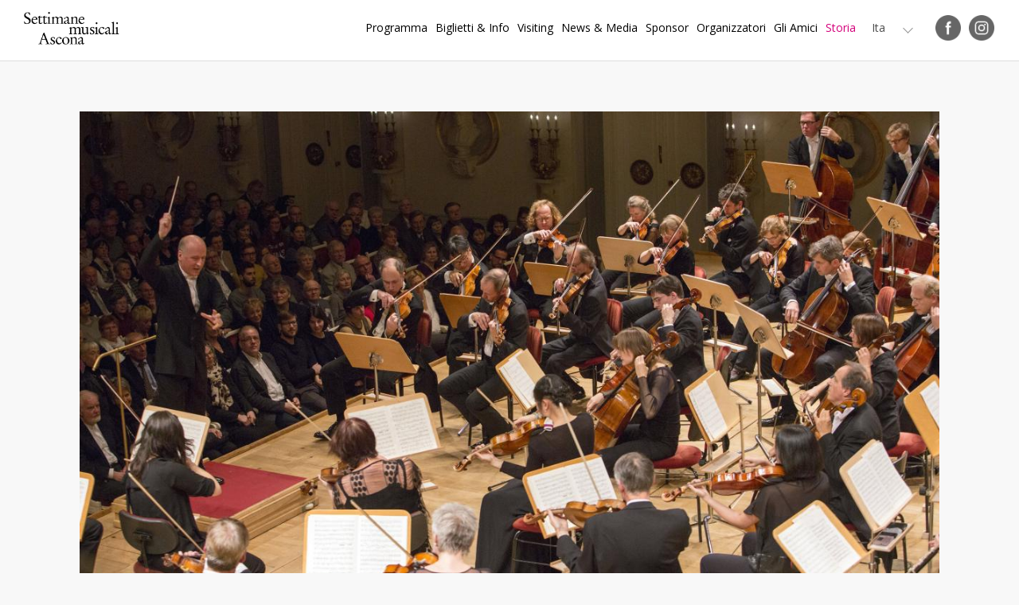

--- FILE ---
content_type: text/html
request_url: https://settimane-musicali.ch/Ita/Deutsche-Kammerphilharmonie-Bremen-bbff0100
body_size: 59564
content:
<!DOCTYPE html PUBLIC "-//W3C//DTD XHTML 1.0 Transitional//EN" "http://www.w3.org/TR/xhtml1/DTD/xhtml1-transitional.dtd">
<html xmlns="http://www.w3.org/1999/xhtml"><head>






<meta http-equiv="Content-Type" content="text/html; charset=UTF-8" />


<base href="https://settimane-musicali.ch/" />




<title>Deutsche Kammerphilharmonie Bremen</title>
<meta name="description" content="Per la prima volta alle Settimane!&nbsp;CONCERT TICKETS: 40 - 140 CHF" />





<meta property="og:title" content="Deutsche Kammerphilharmonie Bremen" />
<meta name="twitter:title" content="Deutsche Kammerphilharmonie Bremen" />



<meta property="og:url" content="https://settimane-musicali.ch/Ita/Deutsche-Kammerphilharmonie-Bremen-bbff0100" />
<meta property="og:type" content="article" />
<meta property="og:description" content="Per la prima volta alle Settimane!&nbsp;CONCERT TICKETS: 40 - 140 CHF" />
<meta name="twitter:description" content="Per la prima volta alle Settimane!&nbsp;CONCERT TICKETS: 40 - 140 CHF" />

<meta property="og:image" content="https://settimane-musicali.ch/imgcache/8_54baff3a7e5/1695_600_0_b6a0d51f27.png" />
<meta property="og:image:secure_url" content="https://settimane-musicali.ch/imgcache/8_54baff3a7e5/1695_600_0_b6a0d51f27.png" />
<meta property="og:image:width" content="600" />
<meta property="og:image:height" content="600" />
<meta name="twitter:image" content="https://settimane-musicali.ch/imgcache/8_54baff3a7e5/1695_600_0_b6a0d51f27.png" />


<meta name="keywords" content="Settimane Musicali di Ascona, musica classica, chiesa, manifestazione, cultura, concerto, concerti, bach, , , " />

<link rel="shortcut icon" type="image/ico" href="./imgcache/8_8710fa12fa4/1798_64_64_1c62bbaeb0.ico" />




        
        <style type="text/css">

        

        .Menu_c14082_1 > ul > li,
         .Menu_c14082_2 > ul > li,
         .Menu_c14082_3 > ul > li {
            position: relative;
        }

        .Menu_c14082_1 > ul > li {
            float: left;
        }
        
         .Menu_c14082_2 > ul {
            position: absolute;
        }

        

        .Menu_c14082_1 > ul > li > div,
         .Menu_c14082_2 > ul > li > div,
         .Menu_c14082_3 > ul > li > div {
            display: none;
        }        
                    
        .Menu_c14082_1 > ul > li:hover > div {
            display: block;
        }

         .Menu_c14082_2 > ul > li:hover > div {
            display: block;
            position: absolute;
            left: 100%;
            top: 0;
        }

         .Menu_c14082_3 > ul > li:hover > div {
            display: block;
            position: absolute;
            left: 100%;
            top: 0;
        }



        
        </style>
                
        <style type="text/css">

        .Menu_c14082_1 * {
            margin: 0px;
            padding: 0px;
            border: 0px;
            list-style-type: none;
        }
        
        .Menu_c14082_1 > ul > li > a,
        .Menu_c14082_1 > ul > li > span,
        .Menu_c14082_1 > ul > li > h1, 
        .Menu_c14082_1 > ul > li > h2, 
        .Menu_c14082_1 > ul > li > h3, 
        .Menu_c14082_1 > ul > li > h4, 
        .Menu_c14082_1 > ul > li > h5, 
        .Menu_c14082_1 > ul > li > h6,
        .Menu_c14082_2 > ul > li > a, 
        .Menu_c14082_2 > ul > li > span, 
        .Menu_c14082_2 > ul > li > h1, 
        .Menu_c14082_2 > ul > li > h2, 
        .Menu_c14082_2 > ul > li > h3, 
        .Menu_c14082_2 > ul > li > h4, 
        .Menu_c14082_2 > ul > li > h5, 
        .Menu_c14082_2 > ul > li > h6,
        .Menu_c14082_3 > ul > li > a, 
        .Menu_c14082_3 > ul > li > span, 
        .Menu_c14082_3 > ul > li > h1, 
        .Menu_c14082_3 > ul > li > h2, 
        .Menu_c14082_3 > ul > li > h3, 
        .Menu_c14082_3 > ul > li > h4, 
        .Menu_c14082_3 > ul > li > h5, 
        .Menu_c14082_3 > ul > li > h6 {
            display: inline-block;
            position: relative;
        }

        .Menu_c14082_1 {
            z-index: 1;
        }
        .Menu_c14082_2 {
            z-index: 2;
        }
        .Menu_c14082_3 {
            z-index: 3;
        }
        
        .Menu_c14082_1 > ul {
            z-index: 1;
        }
        .Menu_c14082_2 > ul {
            z-index: 2;
        }
        .Menu_c14082_3 > ul {
            z-index: 3;
        }
        
        
        </style>
                
        <style type="text/css">

        .Menu_c14288_1 * {
            margin: 0px;
            padding: 0px;
            border: 0px;
            list-style-type: none;
        }
        
        .Menu_c14288_1 > ul > li > a,
        .Menu_c14288_1 > ul > li > span,
        .Menu_c14288_1 > ul > li > h1, 
        .Menu_c14288_1 > ul > li > h2, 
        .Menu_c14288_1 > ul > li > h3, 
        .Menu_c14288_1 > ul > li > h4, 
        .Menu_c14288_1 > ul > li > h5, 
        .Menu_c14288_1 > ul > li > h6,
        .Menu_c14288_2 > ul > li > a, 
        .Menu_c14288_2 > ul > li > span, 
        .Menu_c14288_2 > ul > li > h1, 
        .Menu_c14288_2 > ul > li > h2, 
        .Menu_c14288_2 > ul > li > h3, 
        .Menu_c14288_2 > ul > li > h4, 
        .Menu_c14288_2 > ul > li > h5, 
        .Menu_c14288_2 > ul > li > h6,
        .Menu_c14288_3 > ul > li > a, 
        .Menu_c14288_3 > ul > li > span, 
        .Menu_c14288_3 > ul > li > h1, 
        .Menu_c14288_3 > ul > li > h2, 
        .Menu_c14288_3 > ul > li > h3, 
        .Menu_c14288_3 > ul > li > h4, 
        .Menu_c14288_3 > ul > li > h5, 
        .Menu_c14288_3 > ul > li > h6 {
            display: inline-block;
            position: relative;
        }

        .Menu_c14288_1 {
            z-index: 1;
        }
        .Menu_c14288_2 {
            z-index: 2;
        }
        .Menu_c14288_3 {
            z-index: 3;
        }
        
        .Menu_c14288_1 > ul {
            z-index: 1;
        }
        .Menu_c14288_2 > ul {
            z-index: 2;
        }
        .Menu_c14288_3 > ul {
            z-index: 3;
        }
        
        
        </style>
                
        <style type="text/css">

        .Menu_c16254_1 * {
            margin: 0px;
            padding: 0px;
            border: 0px;
            list-style-type: none;
        }
        
        .Menu_c16254_1 > ul > li > a,
        .Menu_c16254_1 > ul > li > span,
        .Menu_c16254_1 > ul > li > h1, 
        .Menu_c16254_1 > ul > li > h2, 
        .Menu_c16254_1 > ul > li > h3, 
        .Menu_c16254_1 > ul > li > h4, 
        .Menu_c16254_1 > ul > li > h5, 
        .Menu_c16254_1 > ul > li > h6,
        .Menu_c16254_2 > ul > li > a, 
        .Menu_c16254_2 > ul > li > span, 
        .Menu_c16254_2 > ul > li > h1, 
        .Menu_c16254_2 > ul > li > h2, 
        .Menu_c16254_2 > ul > li > h3, 
        .Menu_c16254_2 > ul > li > h4, 
        .Menu_c16254_2 > ul > li > h5, 
        .Menu_c16254_2 > ul > li > h6,
        .Menu_c16254_3 > ul > li > a, 
        .Menu_c16254_3 > ul > li > span, 
        .Menu_c16254_3 > ul > li > h1, 
        .Menu_c16254_3 > ul > li > h2, 
        .Menu_c16254_3 > ul > li > h3, 
        .Menu_c16254_3 > ul > li > h4, 
        .Menu_c16254_3 > ul > li > h5, 
        .Menu_c16254_3 > ul > li > h6 {
            display: inline-block;
            position: relative;
        }

        .Menu_c16254_1 {
            z-index: 1;
        }
        .Menu_c16254_2 {
            z-index: 2;
        }
        .Menu_c16254_3 {
            z-index: 3;
        }
        
        .Menu_c16254_1 > ul {
            z-index: 1;
        }
        .Menu_c16254_2 > ul {
            z-index: 2;
        }
        .Menu_c16254_3 > ul {
            z-index: 3;
        }
        
        
        </style>
        



<link href="css.php?tipo=body_body,link,span,testi&amp;substalign=%3Dcenter&amp;h1=titolo&amp;h2=titoletto&amp;rif=2e557b34fe" rel="stylesheet" type="text/css" />







<script language="javascript" type="text/javascript" src="https://settimane-musicali.ch/popcal_js/j/brw.js"></script>
<script language="javascript" type="text/javascript" src="https://settimane-musicali.ch/popcal_js/j/go.js"></script>
<script language="javascript" type="text/javascript" src="https://settimane-musicali.ch/popcal_js/j/functions.js"></script>

<script language="javascript" type="text/javascript">


var fd_lng = "1";
var fd_node = "387";
var fd_url2suppl = "&MasterId=g1_633";
var fd_wmaxgalle = "600";
var fd_hmaxgalle = "600";
var Indi_Popup_Da_Modello = 0;

</script>
<script language="javascript" src="https://settimane-musicali.ch/sitejs_static.js?v=1718973137" type="text/javascript"></script>

<script type="text/javascript">
</script>
<script language="javascript" src="https://settimane-musicali.ch/AAjax/AAjax.js" type="text/javascript"></script>
<script language="javascript" src="https://settimane-musicali.ch/AAjax/AAjax_Calendar.js" type="text/javascript"></script>
<script language="javascript" src="https://settimane-musicali.ch/AAjax/AAjax_MultiMenu.js" type="text/javascript"></script>
<script language="javascript" src="https://settimane-musicali.ch/AAjax/AAjax_Select.js" type="text/javascript"></script>
<script language="javascript" src="https://settimane-musicali.ch/AAjax/AAjax_Popup.js" type="text/javascript"></script>
<script language="javascript" src="https://settimane-musicali.ch/AAjax/AAjax_Table.js" type="text/javascript"></script>





<script language="javascript" type="text/javascript">
//<![CDATA[


        var myTendina14083_c;
        var myOptions14083_c;

        function chiudiCambiaLingua14083_c(evt) 
        {
            var ev = evt || window.event;
            var el = evt.target || event.srcElement;
            var trovato = false;
            while (el.parentNode) {
                if (el==myTendina14083_c) {
                    trovato = true;
                    break;
                }
                el = el.parentNode;
            }

            if (!trovato) {
                myOptions14083_c.style.display = 'none';
            }
        }

        function toggleCambiaLingua14083_c() 
        {
            myOptions14083_c.style.display = (myOptions14083_c.style.display=='none')?'inline':'none';
            resizeCambiaLingua14083_c();
        }
        
        function resizeCambiaLingua14083_c() 
        {
			if (myTendina14083_c) {
				var pos;
				try {
					pos = GetXYWH(myTendina14083_c);
				} catch(e) {
					pos = window.AssoloUtils.GetXYWH(myTendina14083_c);
				}
				myOptions14083_c.style.position = 'absolute';
				myOptions14083_c.style.left = pos[0]+'px';
				myOptions14083_c.style.top = (pos[1]+pos[3])+'px';
			}
        }

        function mouseoverCambiaLingua14083_c(evt) 
        {
            var ev = evt || window.event;
            var el = evt.target || event.srcElement;
        
            while (el.parentNode) {
                if (el.className=="SelLingua-Off") {
                    el.className="SelLingua-On";
                    break;
                }
                el = el.parentNode;
            }

            ev.cancelBubble = true;
            if (ev.stopPropagation) ev.stopPropagation();
            ev.returnValue=false;
            return false;
        }

        function mouseoutCambiaLingua14083_c(evt) 
        {
            var ev = evt || window.event;
            var el = evt.target || event.srcElement;
        
            while (el.parentNode) {
                if (el.className=="SelLingua-On") {
                    el.className="SelLingua-Off";
                    break;
                }
                el = el.parentNode;
            }

            ev.cancelBubble = true;
            if (ev.stopPropagation) ev.stopPropagation();
            ev.returnValue=false;
            return false;
        }

        function initCambiaLingua14083_c() 
        {
            myOptions14083_c = document.createElement('div');
            myOptions14083_c.className = "SelLinguaOpzioni";
            myOptions14083_c.style.display = 'none';
            myOptions14083_c.innerHTML = "<a class='SelLingua-Off'  href='Eng/Deutsche-Kammerphilharmonie-Bremen-eeb2b600?setLngCookie=1' target='_self'><div class=''>Eng</div></a><a class='SelLingua-Off'  href='Fra/Deutsche-Kammerphilharmonie-Bremen-62819500?setLngCookie=1' target='_self'><div class=''>Fra</div></a><a class='SelLingua-Off'  href='Deu/Deutsche-Kammerphilharmonie-Bremen-f7161e00?setLngCookie=1' target='_self'><div class=''>Deu</div></a><a class='SelLingua-On'  href='Ita/Deutsche-Kammerphilharmonie-Bremen-bbff0100?setLngCookie=1' target='_self'><div class=''>Ita</div></a>";
            document.body.appendChild(myOptions14083_c);
            
            var curEl = myOptions14083_c.firstChild;
            while (curEl) {
                if (curEl.className == 'SelLingua-Off') 
                {
                    if (curEl.addEventListener) curEl.addEventListener('mouseover', mouseoverCambiaLingua14083_c, false);
                    else if (curEl.attachEvent) curEl.attachEvent('onmouseover', mouseoverCambiaLingua14083_c );

                    if (curEl.addEventListener) curEl.addEventListener('mouseout', mouseoutCambiaLingua14083_c, false);
                    else if (curEl.attachEvent) curEl.attachEvent('onmouseout', mouseoutCambiaLingua14083_c );
                }
                curEl = curEl.nextSibling;
            }
            
            myTendina14083_c = document.getElementById("CambiaLinguaTendina14083_c");
            resizeCambiaLingua14083_c();
        }

        if (window.attachEvent) window.attachEvent('onresize', resizeCambiaLingua14083_c);
        else if (window.addEventListener) window.addEventListener('resize', resizeCambiaLingua14083_c, true);

        if (window.attachEvent) window.attachEvent('onload', initCambiaLingua14083_c );
        else if (window.addEventListener) window.addEventListener('load', initCambiaLingua14083_c, true);

        if (document.attachEvent) document.attachEvent('onclick', chiudiCambiaLingua14083_c);
        else if (document.addEventListener) document.addEventListener('click', chiudiCambiaLingua14083_c, true);




function formsubmit_fric_5794(select){
  i0=select.name.lastIndexOf('_');
  if (i0>-1){
    nomevar=select.name.substr(i0+1);
    form0=document.fric_5794;    
    F=document.forms;
    for (f in F){
      form=F[f];
      if (form.name!=undefined){
        if (form.name.length>5){
          if (form.name.substr(0, 5)=='fric_'){
            if (form.name!='fric_5794'){
              var os=document.querySelector('select[name='+form.name+'_'+nomevar+']');
              if (os!=undefined){
                ov=os[os.selectedIndex].value;
                var hiddenElement=document.createElement("input");
                hiddenElement.setAttribute("type", "hidden");
                hiddenElement.setAttribute("name", form.name+'_'+nomevar);
                hiddenElement.setAttribute("value", ov);
                form0.appendChild(hiddenElement);
              }
            }
          }
        }
				var pXO = window.pageXOffset;
				if (pXO == undefined)
					pXO=document.body.scrollLeft;
				var pYO=window.pageYOffset;
				if (pYO==undefined)
					pYO=document.body.scrollTop;

				var hiddenElement=document.createElement("input");
				hiddenElement.setAttribute("type", "hidden");
				hiddenElement.setAttribute("name", 'pXO');
				hiddenElement.setAttribute("value", pXO);
				form0.appendChild(hiddenElement);
				
				var hiddenElement=document.createElement("input");
				hiddenElement.setAttribute("type", "hidden");
				hiddenElement.setAttribute("name", 'pYO');
				hiddenElement.setAttribute("value", pYO);
				form0.appendChild(hiddenElement);
      }
    }
  }

  consubmit=1;
  if (consubmit)
    document.fric_5794.submit();
  return true;
}




function formsubmit_fric_5792(select){
  i0=select.name.lastIndexOf('_');
  if (i0>-1){
    nomevar=select.name.substr(i0+1);
    form0=document.fric_5792;    
    F=document.forms;
    for (f in F){
      form=F[f];
      if (form.name!=undefined){
        if (form.name.length>5){
          if (form.name.substr(0, 5)=='fric_'){
            if (form.name!='fric_5792'){
              var os=document.querySelector('select[name='+form.name+'_'+nomevar+']');
              if (os!=undefined){
                ov=os[os.selectedIndex].value;
                var hiddenElement=document.createElement("input");
                hiddenElement.setAttribute("type", "hidden");
                hiddenElement.setAttribute("name", form.name+'_'+nomevar);
                hiddenElement.setAttribute("value", ov);
                form0.appendChild(hiddenElement);
              }
            }
          }
        }
				var pXO = window.pageXOffset;
				if (pXO == undefined)
					pXO=document.body.scrollLeft;
				var pYO=window.pageYOffset;
				if (pYO==undefined)
					pYO=document.body.scrollTop;

				var hiddenElement=document.createElement("input");
				hiddenElement.setAttribute("type", "hidden");
				hiddenElement.setAttribute("name", 'pXO');
				hiddenElement.setAttribute("value", pXO);
				form0.appendChild(hiddenElement);
				
				var hiddenElement=document.createElement("input");
				hiddenElement.setAttribute("type", "hidden");
				hiddenElement.setAttribute("name", 'pYO');
				hiddenElement.setAttribute("value", pYO);
				form0.appendChild(hiddenElement);
      }
    }
  }

  consubmit=1;
  if (consubmit)
    document.fric_5792.submit();
  return true;
}




function formsubmit_fric_5816(select){
  i0=select.name.lastIndexOf('_');
  if (i0>-1){
    nomevar=select.name.substr(i0+1);
    form0=document.fric_5816;    
    F=document.forms;
    for (f in F){
      form=F[f];
      if (form.name!=undefined){
        if (form.name.length>5){
          if (form.name.substr(0, 5)=='fric_'){
            if (form.name!='fric_5816'){
              var os=document.querySelector('select[name='+form.name+'_'+nomevar+']');
              if (os!=undefined){
                ov=os[os.selectedIndex].value;
                var hiddenElement=document.createElement("input");
                hiddenElement.setAttribute("type", "hidden");
                hiddenElement.setAttribute("name", form.name+'_'+nomevar);
                hiddenElement.setAttribute("value", ov);
                form0.appendChild(hiddenElement);
              }
            }
          }
        }
				var pXO = window.pageXOffset;
				if (pXO == undefined)
					pXO=document.body.scrollLeft;
				var pYO=window.pageYOffset;
				if (pYO==undefined)
					pYO=document.body.scrollTop;

				var hiddenElement=document.createElement("input");
				hiddenElement.setAttribute("type", "hidden");
				hiddenElement.setAttribute("name", 'pXO');
				hiddenElement.setAttribute("value", pXO);
				form0.appendChild(hiddenElement);
				
				var hiddenElement=document.createElement("input");
				hiddenElement.setAttribute("type", "hidden");
				hiddenElement.setAttribute("name", 'pYO');
				hiddenElement.setAttribute("value", pYO);
				form0.appendChild(hiddenElement);
      }
    }
  }

  consubmit=1;
  if (consubmit)
    document.fric_5816.submit();
  return true;
}




function formsubmit_fric_5823(select){
  i0=select.name.lastIndexOf('_');
  if (i0>-1){
    nomevar=select.name.substr(i0+1);
    form0=document.fric_5823;    
    F=document.forms;
    for (f in F){
      form=F[f];
      if (form.name!=undefined){
        if (form.name.length>5){
          if (form.name.substr(0, 5)=='fric_'){
            if (form.name!='fric_5823'){
              var os=document.querySelector('select[name='+form.name+'_'+nomevar+']');
              if (os!=undefined){
                ov=os[os.selectedIndex].value;
                var hiddenElement=document.createElement("input");
                hiddenElement.setAttribute("type", "hidden");
                hiddenElement.setAttribute("name", form.name+'_'+nomevar);
                hiddenElement.setAttribute("value", ov);
                form0.appendChild(hiddenElement);
              }
            }
          }
        }
				var pXO = window.pageXOffset;
				if (pXO == undefined)
					pXO=document.body.scrollLeft;
				var pYO=window.pageYOffset;
				if (pYO==undefined)
					pYO=document.body.scrollTop;

				var hiddenElement=document.createElement("input");
				hiddenElement.setAttribute("type", "hidden");
				hiddenElement.setAttribute("name", 'pXO');
				hiddenElement.setAttribute("value", pXO);
				form0.appendChild(hiddenElement);
				
				var hiddenElement=document.createElement("input");
				hiddenElement.setAttribute("type", "hidden");
				hiddenElement.setAttribute("name", 'pYO');
				hiddenElement.setAttribute("value", pYO);
				form0.appendChild(hiddenElement);
      }
    }
  }

  consubmit=1;
  if (consubmit)
    document.fric_5823.submit();
  return true;
}


var CMS_window = false;
function CMS_open(url)
{
	try {
		if (CMS_window) {
			CMS_window.close();
		}
	} catch (err) {
	}
	CMS_window = window.open(url,'CMS');
}

function submitform(nomeform){
  form=document.querySelector('form[name='+nomeform+']');
  continua=true;
  conoffset=1;
  if (0){
    if (form.cb_cglette==undefined){
      cb=document.getElementById('cb_cglette');
      conoffset=0;
    }
    else
      cb=form.cb_cglette;
    if (!cb.checked){
      alert(g2popuptesto);
      continua=false;
    }
  }
  if ((continua) && (conoffset)){
    form.pXO.value=XOffset();
    form.pYO.value=YOffset();
  }
  return continua;
}














//]]>

</script>



<meta name="google-site-verification" content="jfLfJNDY7p8VPEOkgTzG1uKQymtwS424bK6iOgcGqAs" />
<!-- Google Tag Manager -->
<script>(function(w,d,s,l,i){w[l]=w[l]||[];w[l].push({'gtm.start':
new Date().getTime(),event:'gtm.js'});var f=d.getElementsByTagName(s)[0],
j=d.createElement(s),dl=l!='dataLayer'?'&l='+l:'';j.async=true;j.src=
'https://www.googletagmanager.com/gtm.js?id='+i+dl;f.parentNode.insertBefore(j,f);
})(window,document,'script','dataLayer','GTM-PNBD282G');</script>
<!-- End Google Tag Manager -->
<meta name="viewport" content="width=device-width, initial-scale=1.0, minimum-scale=1.0, maximum-scale=1.0">
<meta name="google-site-verification" content="t-QCZAv_vQ1LuEGyf8dRrG-TXENEJ2PaNaVblMahOnI" />
<script type="text/javascript" src="https://ajax.googleapis.com/ajax/libs/jquery/1/jquery.min.js"></script>
<script type="text/javascript" src="jquery.scrollintoview.min.js"></script>
<link href="https://fonts.googleapis.com/css?family=EB+Garamond:400,400i,600|Open+Sans:400,400i,700" rel="stylesheet">
<script type="text/javascript">
function faiClick() {
	 var el = document.getElementById('mainmenu');
         el.className = (el.className == "MenuOpened")?"MenuClosed":"MenuOpened";
	 var el = document.getElementById('pagebody');
         el.className = (el.className == "bodyFixed")?"body":"bodyFixed";
}
function attaccaClick() {
	var el = document.getElementById('nav-icon');
	if (el) {
		try {
			el.addEventListener('click', faiClick, true);
		} catch(err) {
			el.attachEvent('onclick', faiClick);
		}
}
}
try {
	document.addEventListener('load', attaccaClick, true);
} catch(err) {
	document.attachEvent('onload', attaccaClick);
}


function faiParalax(){
    var x = document.documentElement.scrollTop || document.body.scrollTop,
		transY = (x * 0.5), 
		scale = 1 + (x * 0.0003),
		transform = 'translateY('+transY+'px) translate3d(0,0,0)', 
		el = document.querySelector('.ZonaBannerHome');

	el.style.transform = el.style.msTransform = el.style.WebkitTransform = el.style.MozTransform = transform;
}
try {
	window.addEventListener('scroll', faiParalax, true);
} catch(err) {
	window.attachEvent('onscroll', faiParalax);
}

window.addEventListener("scroll", function() {
 var classeTag = 'BackTopBtHidden';
 var classeScroll = 'BackTopBt';
 var scrollOffset = 600;
 var windowpos = document.documentElement.scrollTop ||document.body.scrollTop;
 var c = document.getElementsByClassName(classeTag);
 if (c && c[0]) {
  if (c[0].classList) {
   if (windowpos > scrollOffset) {
    c[0].classList.add(classeScroll);
   } else {
    c[0].classList.remove(classeScroll);
   }   
  } else {
   if (windowpos > scrollOffset) {
    c[0].className += ' '+classeScroll;
   } else {
    c[0].className.replace(new RegExp(classeScroll + ' *', 'g'), '');
   }
  }
 } 
});

function initbackToTopBtn() 
{
	var menu = document.getElementById('backToTopBtn');
	if (menu) {
		if (menu.addEventListener) {
			menu.addEventListener('click', clickEffettoScroll, true);
		} else if (menu.attachEvent) {
			menu.attachEvent('onclick', clickEffettoScroll );
		}
	}
}

function clickEffettoScroll(e)
{
	var el = e.target || event.srcElement;
	
	if (e.preventDefault)
		e.preventDefault();

	$('a[name=top]').scrollintoview({ duration: 'slow' });
}


if (window.addEventListener) {
  window.addEventListener('load', initbackToTopBtn, true);
} else if (window.attachEvent) {
  window.attachEvent('onload', initbackToTopBtn );
}
</script>

<style>
.TopMenuTable, .ListSponsor, .ProgrammaTabDiv, .Programma2Col {box-sizing:border-box;}
.DetProgramImg, .OggListProgramImg, .OggListApprofondimentiImg {align-items:center;}
.OggListProgramContinua a, .ApprofondimentiTabDiv, .ApprofondimentiTabDiv .OggListApprofondimentiImg img, 
a.DetProgramBackLink, a.DetProgramTicketLink, a.DetProgramPrintLink, .ProgrammaTabDiv, .Programma2Col {transition:all 0.3s ease;}
.textfield_form, .textarea_form {box-sizing:border-box;}
.textarea_form {resize: vertical;}
input {outline:0;}
.ZonaBannerHome {height:70vh;}
.FooterAbout:before {content:"About us"; font-weight:bold; color:#FFF;}
span.titolo, span.titoletto, span.titoletto_corsivo {display:block;}
.ZonaCoreDettaglio iframe {width:100% !important; height:100% !important; position:absolute; top:0px; left:0px;}
.ListSearch {background-position:8px center;}
.SuboSponsor:first-child:before {content:" ";}
.OggSponsor, .SuboSponsor {mix-blend-mode:multiply; -webkit-filter: grayscale(1); filter: grayscale(1);}
.GalleFigure a {align-items:center;}
a {outline:0; -webkit-transition: .25s ease-in-out; -moz-transition: .25s ease-in-out; -o-transition: .25s ease-in-out; transition: .25s ease-in-out;}
.OggListProgramImg img, .DetProgramImg img {flex-basis:100%;}
.Video > div, .youtube {align-items:center;}
.youtube:empty {display:none;}

.OggListProgramPiemontesi:before, .OggListProgramSpecial:before {content:" ";}
.ProgrammaTabDiv .OggListProgramPiemontesi:before, .ProgrammaTabDiv .OggListProgramSpecial:before {transition:all 0.3s ease;}
.OggListProgramPiemontesi:before {opacity:0.12;}
.OggListProgramSpecial:before {opacity:0.04;}


#nav-icon {-webkit-transition: .5s ease-in-out; -moz-transition: .5s ease-in-out; -o-transition: .5s ease-in-out; transition: .5s ease-in-out;}
#nav-icon span {-webkit-transition: .25s ease-in-out; -moz-transition: .25s ease-in-out; -o-transition: .25s ease-in-out; transition: .25s ease-in-out;}
#nav-icon.open span:nth-child(1), #nav-icon.open span:nth-child(4) {left: 50%;}


.PannBtOpen:after, .PannBtClose:after {content:" ";}

.FooterSocial a img {filter:invert(1000);}

.SelLinguaOpzioni {position:fixed !important;}

.ItemProgramma *, .ItemProgrammaPrimoPiano *, .ItemNews * {-webkit-transition: .25s ease-in-out; -moz-transition: .25s ease-in-out; -o-transition: .25s ease-in-out; transition: .25s ease-in-out;}

.LogoHome24:after {content:" "; mix-blend-mode: multiply;}
.LogoHome24 > tbody {mix-blend-mode: normal;}

a.btHomeRosa, a.btNero {background-position:calc(100% - 40px) center;}
a.btHomeRosa:hover, a.btNero:hover {background-position:calc(100% - 20px) center;}

.ConcertiPassati {filter: grayscale(1); opacity:0.5;}



@media (max-width:1280px) {
.ZonaBannerHome24 {margin-top:75px;}
.Logo {width:120px; margin-left:0px;}
.M1Li1 {font-size:14px; line-height:22px; margin-left:10px;}
.SelLingua {font-size:14px; line-height:22px; margin-left:20px;}
.SelLinguaOpzioni {padding:10px 15px; top:14px !important; font-size:14px; line-height:22px;}

.FooterTab > tbody > tr {flex-wrap:wrap; gap:30px;}
.FooterLogo {flex-basis:100%;}
.FooterContatto, .FooterInfo, .FooterAbout {flex-basis:calc(33.333% - 20px); flex-grow:0;}
}

@media (max-width:1080px) {

.ZonaBannerHome24 {margin-top:70px;}
.bodyFixed {overflow:hidden;}
.ZonaHeader {padding:15px 0 15px 0;}

.BtMenu {display:block;}
.Menu, .SelLingua, .Socials {display:none;}
.MenuSmart {display:block;}
.MenuOpened .ZonaHeaderScroll, .MenuOpened .ZonaHeaderFixed {background:#4c4c4c; bottom:0px; overflow:auto; top:0px; position:fixed;}
.MenuOpened .ZonaHeaderScroll, .MenuOpened .ZonaHeaderFixed {margin-bottom:0px;}
.MenuOpened .Logo img {-webkit-filter: invert(1); filter: invert(1);}

.ZonaColSx, .ZonaColDx, .ZonaCore2Col {display:block; float:left;}
.ZonaColDx, .ZonaCore2Col {width:calc(100% - 200px);}
.ZonaColDx {padding-left:200px;}
.ProgrammaTabDiv, .ProgrammaTabDiv:hover, .Programma2Col {width:33.33%; min-height:420px; margin-bottom:0px;}
.ZonaVideoHome .TabContent2Col > tbody > tr > td:nth-child(1) > div.testo, .ZonaVideoHome .TabContent2Col > tbody > tr > td:nth-child(2) > div.testo {padding:40px 30px 0 30px; margin:0px}

.Galle22 {width:auto; margin:0 20px;}
.Galle22 > div:first-child, .Galle22 > div:first-child > div {height:580px !important;}

.ItemProgrammaspecial > tbody > tr:nth-child(1) {flex-basis:50%;}
.ItemProgrammaspecial > tbody > tr:nth-child(2) {flex-basis:50%;}
.ItemProgrammaPrimoPiano .ObjListNewsImgCont {padding:50% 0px;}
}

@media (max-width:820px) {
h1, h2, .titolo, .titoletto, .titoletto_corsivo, .OggListProgramFilettoBig h1, .OggListProgramNomi h2 {font-size:26px; line-height:30px;}
.ZonaCore, .ZonaCoreHome, .ZonaBannerDett {margin-top:70px;}
.ZonaColSx, .ZonaColDx, .ZonaCore2Col {display:block; width:100%; padding:0 0 40px 0;}
.ProgrammaTabDiv, .ProgrammaTabDiv:hover {width:50%; min-height:420px; margin-bottom:0px;}
.DetProgramButtons {position:fixed; left:0px; bottom:0px; right:0px; z-index:10; background:#FFF; padding:15px 15px 10px 15px; border-top:1px solid #CCC;}
.DetProgramButtons > table > tbody > tr {display:block; text-align:center;}
.DetProgramButtons > table > tbody > tr > td {display:inline-block; margin:0 20px;}
.DetProgramButtons > table > tbody > tr > td:last-child {float:right;}
.OggDetProgramBtTd {padding:0px; width:30px; height:auto;}
.OggDetProgramBt {white-space:normal; font-size:0px !important; width:30px; line-height:30px;}
.DetProgramSaveBt {font-size:0px !important; width:30px; line-height:30px; padding:0px; background-size: 30px;}
.DetProgramButtons > table > tbody > tr > td:last-child {float:none;}
.DetProgramImg {margin-bottom:10px;}
.DetProgramFilettoBig {padding-top:6px; border-top:1px solid; margin-top:24px;}
.DetProgramFilettoSmall {margin-top:15px; padding-top:20px;}
.OggDetProgramBt a {background-size:30px !important; opacity:0.7;}
.OggListProgramNomi h2 sup, .OggDetProgramNomi h2 sup {font-size:15px; line-height:28px;}
.OutTabDocumenti {width:47%;}
.ListSponsor {width:33.33%;}
.ListSponsorDiv .ListSponsor:nth-child(5n) {border-right-style: solid;}
.ListSponsorDiv .ListSponsor:nth-child(3n) {border-right-style: none;}
.ApprofondimentiTabDiv {width:100%; margin:0 0 20px 0;}
.DetProgramFilettoSmall {padding-top:10px;}
.ZonaVideoHome .TabContent2Col > tbody > tr > td:nth-child(1) > div.testo, .ZonaVideoHome .TabContent2Col > tbody > tr > td:nth-child(2) > div.testo {padding:20px 30px 0 30px; margin:0px}
.DetProgramData > table > tbody > tr:last-child {margin-right:15px;}
.OggDetProgramInfo p {font-size:13px; line-height:15px; bottom:-64px;}

.Galle22 {width:auto; margin:0 20px;}
.Galle22 > div:first-child, .Galle22 > div:first-child > div {height:500px !important;}

.FooterTab > tbody > tr {justify-content:center; text-align:center;}
.FooterContatto, .FooterInfo, .FooterAbout, .FooterSocial {flex-basis:100%;}

.Item3Col {flex-basis:calc(50% - 12px);}

.ItemProgrammaspecial > tbody > tr:nth-child(1) {flex-basis:100%;}
.ItemProgrammaspecial > tbody > tr:nth-child(2) {flex-basis:100%;}
.ItemProgrammaPrimoPiano .ObjListNewsImgCont {padding:35% 0px;}
}

@media (max-width:480px) {
.ProgrammaTabDiv, .ProgrammaTabDiv:hover {width:100%; padding:5% 5% 15% 5%;}
.Programma2Col, .Programma2Col:hover {width:100%; padding:5% 5% 15% 5%;}
.ProgrammaTabDiv:nth-child(even) {background:rgba(0,0,0,0.05);}
.OggListProgramContinua a {border:none !important;}
.OggListProgramContinua a:hover {background:rgba(0,0,0,0.1);}
.DetProgramImg {padding:30% 0 30% 0;}
.ZonaBannerHome {height:90vh;}
.LogoHome, .LogoHome24 {width:240px; padding:20px; height:240px; font-size:16px; line-height:18px; margin-top:16vh;}
.LogoHomeEdizione {width:140px; font-size:30px; line-height:24px;}
.LogoHomeEdizione sup {font-size:14px; line-height:14px;}
.LogoHomeEdizioneLabel {padding-left:36px;}
.LogoHomeEdizioneSpecial {font-size:14px; line-height:14px; padding:4px 8px; margin-right:0px;}
.LogoHome24 .LogoHomeImg {padding-bottom: 15px; padding-top: 25px;}

.LogoHomeImg {padding-top:15px;}
.LogoHomeDate {width:103px;}
.LogoHomeDate p:nth-child(2) {margin-left:-18px;}
.FooterLingue, .FooterAbout, .FooterInfo, .FooterSocial {display:block; width:100%; float:none; padding:0 0 20px 0; border-bottom:1px solid #777777;}
.FooterAsconaLocarno {padding-bottom:20px;}
.FooterCopyright {margin-top:0px;}
.OutTabDocumenti {width:100%; margin:0px; padding-bottom:15px;}
.ListSponsor {width:50%;}
.ListSponsorDiv .ListSponsor:nth-child(5n), .ListSponsorDiv .ListSponsor:nth-child(3n) {border-right-style: solid;}
.ListSponsorDiv .ListSponsor:nth-child(2n) {border-right-style: none;}
.M2Titoletto {padding:0px}
.DetProgramData > table > tbody > tr, .DetProgramData > table > tbody > tr:last-child {float:none; max-width:100%; padding:0px;}
.OggDetProgramInfo p {transform:rotate(0deg); border:none; padding:0px; margin:15px 0 15px 0; position:static; font-size:14px; line-height:17px; }
.ZonaVideoHome .TabContent2Col > tbody > tr > td {width:100%;}
.ZonaVideoHome .TabContent2Col > tbody > tr > td:nth-child(1) > div.testo, .ZonaVideoHome .TabContent2Col > tbody > tr > td:nth-child(2) > div.testo {padding:30px; margin:0px;}
.ZonaCoreHome {margin-bottom:0px;}
.TabContent2Video > tbody > tr {float:none; width:auto;}
.ZonaNwlHome table, .ZonaNwlHome tbody, .ZonaNwlHome tr, .ZonaNwlHome td {display:block;}
.OggListProgramFilettoBig {margin-top:10px;}
.ZonaNwlHome * {text-align:center !important;}
.ZonaNwlHome a.btNero {margin-top:20px;}

.Galle22 > div:first-child, .Galle22 > div:first-child > div {height:260px !important;}

.Item3Col {flex-basis:100%;}

a.btHomeRosa, a.btNero {display:block !important; margin-bottom:4px;}

.BtHome {position:static; padding-bottom:40px;}
.ItemProgrammaPrimoPiano .OggListProgramFilettoBig h2 {font-size: 20px; line-height: 24px; margin-bottom: 0px;}
.OggListProgramCatImg {width: 48px;}
.ItemProgrammaspecial .OggListProgramCatImg {bottom: 15px; right: 15px;}

.SpacingEls > tbody > tr > td {padding-bottom:20px;}
}
</style>







</head>
<body class="body" id="pagebody">
<!-- Google Tag Manager (noscript) -->
<noscript><iframe src="https://www.googletagmanager.com/ns.html?id=GTM-PNBD282G"
height="0" width="0" style="display:none;visibility:hidden"></iframe></noscript>
<!-- End Google Tag Manager (noscript) --><div class="">
<a name="top"></a>

<!-- tsl_albero.1444.tab_* --><table width="100%" cellpadding="0" cellspacing="0" border="0" align="center">
<tr><!-- () ds_corpi.289.c_* --><td valign="top" class="MenuClosed" id="mainmenu">
<div class="ZonaHeaderFixed"><!-- ds_corpi.289.tab_* --><table width="100%" cellpadding="0" cellspacing="0" border="0">
<tr><!-- () ds_corpi.290.c_* --><td valign="top">
<div class="ZonaHeader"><!-- ds_corpi.290.tabcont_* --><table width="100%" cellspacing="0" cellpadding="0" border="0">
<tr>
<!-- ts2_contents.5694.td_* --><td width="100%" cellpadding="0" cellspacing="0" border="0">
<a name="p5550"></a>

<!-- ts2_contents.5550.tab_* --><table width="100%" cellspacing="0" cellpadding="0" border="0">
<tr>  <!-- ds_paragrafi.13777.* --><td><div class="Logo"><a href="80-Edizione?MasterId=g1_633" target="_self"><img src="./imgcache/8_3a63401a1aa/1523_400_136_b3457d4e46.png" width="400" height="136" alt=""  border="0" /></a></div></td>
    <!-- ds_paragrafi.14082.* --><td><div class="Menu"><div class='Menu_c14082_1'><ul class="M1Ul1"><li class="M1Li1"  id='Menu_c14082_item_399' ><a href="Programma-80edizione?MasterId=g1_633" class="M1Link1Off">Programma</a></li><li class="M1Li1"  id='Menu_c14082_item_389' ><a href="Info?MasterId=g1_633" class="M1Link1Off">Biglietti &amp; Info</a></li><li class="M1Li1"  id='Menu_c14082_item_391' ><a href="Visiting?MasterId=g1_633" class="M1Link1Off">Visiting</a></li><li class="M1Li1"  id='Menu_c14082_item_294' ><a href="Comunicati-stampa?MasterId=g1_633" class="M1Link1Off">News &amp; Media</a></li><li class="M1Li1"  id='Menu_c14082_item_295' ><a href="Sponsor?MasterId=g1_633" class="M1Link1Off">Sponsor</a></li><li class="M1Li1"  id='Menu_c14082_item_289' ><a href="Organizzatori?MasterId=g1_633" class="M1Link1Off">Organizzatori</a></li><li class="M1Li1"  id='Menu_c14082_item_320' ><a href="Amici?MasterId=g1_633" class="M1Link1Off">Gli Amici</a></li><li class="M1Li1"  id='Menu_c14082_item_290' ><a href="Storia?MasterId=g1_633" class="M1Link1On">Storia</a></li></ul></div></div></td>
    <!-- ds_paragrafi.14083.* --><td width="1"><div class="SelLingua"><div id="CambiaLinguaTendina14083_c" class='SelLinguaTendina' onclick="toggleCambiaLingua14083_c();"><div class=''>Ita</div><div class='SelLinguaFreccia' style='cursor:pointer'></div></div></div></td>
    <!-- ds_paragrafi.16241.* --><td width="1"><div class="Socials"><p><a href="https://www.facebook.com/SettimaneMusicaliAscona/" target="_blank"><img title="Facebook" src="../displimg.php?id=1906" alt="Facebook" /></a><a href="https://www.instagram.com/settimanemusicaliascona/" target="_blank"><img title="Instagram" src="../displimg.php?id=1905" alt="Instagram" /></a></p></div></td>
    <!-- ds_paragrafi.16242.* --><td width="1"><div class="BtMenu"><div id="nav-icon" onclick="this.className=(this.className=='')?'open':''">
  <span></span>
  <span></span>
  <span></span>
  <span></span>
</div></div></td>
  </tr>

</table>
</td>
</tr>
<tr>
<!-- ts2_contents.5777.td_* --><td width="100%" cellpadding="0" cellspacing="0" border="0">
<a name="p5776"></a>

<!-- ts2_contents.5776.tab_* --><table width="100%" cellspacing="0" cellpadding="0" border="0">
<tr>  <!-- ds_paragrafi.14288.* --><td><div class="MenuSmart"><div class='Menu_c14288_1'><ul><li class="MSmart1Li"  id='Menu_c14288_item_399' ><a href="Programma-80edizione?MasterId=g1_633" class="MSmart1LinkOff">Programma</a></li><li class="MSmart1Li"  id='Menu_c14288_item_389' ><a href="Info?MasterId=g1_633" class="MSmart1LinkOff">Biglietti &amp; Info</a><div class="Menu_c14288_2"><ul class="MSmart2Ul" ><li class="MSmart2Li" ><a href="ticket?MasterId=g1_633" class="MSmart2LinkOff">Biglietti &amp; Info</a></li><li class="MSmart2Li" ><a href="Prezzi?MasterId=g1_633" class="MSmart2LinkOff">Prezzi d&rsquo;ingresso</a></li><li class="MSmart2Li" ><a href="Sedi?MasterId=g1_633" class="MSmart2LinkOff">Sedi dei concerti</a></li><li class="MSmart2Li" ><a href="Ita/Newsletter-d4101100?MasterId=g1_633" class="MSmart2LinkOff">Newsletter</a></li></ul></div></li><li class="MSmart1Li"  id='Menu_c14288_item_391' ><a href="Visiting?MasterId=g1_633" class="MSmart1LinkOff">Visiting</a><div class="Menu_c14288_2"><ul class="MSmart2Ul" ><li class="MSmart2Li" ><a href="Ita/Visiting-716dca00?MasterId=g1_633" class="MSmart2LinkOff">Visiting</a></li><li class="MSmart2Li" ><a href="Ascona?MasterId=g1_633" class="MSmart2LinkOff">Ascona-Locarno</a></li></ul></div></li><li class="MSmart1Li"  id='Menu_c14288_item_294' ><a href="Comunicati-stampa?MasterId=g1_633" class="MSmart1LinkOff">News &amp; Media</a></li><li class="MSmart1Li"  id='Menu_c14288_item_295' ><a href="Sponsor?MasterId=g1_633" class="MSmart1LinkOff">Sponsor</a></li><li class="MSmart1Li"  id='Menu_c14288_item_289' ><a href="Organizzatori?MasterId=g1_633" class="MSmart1LinkOff">Organizzatori</a><div class="Menu_c14288_2"><ul class="MSmart2Ul" ><li class="MSmart2Li" ><a href="Mission?MasterId=g1_633" class="MSmart2LinkOff">Mission</a></li><li class="MSmart2Li" ><a href="Piemontesi?MasterId=g1_633" class="MSmart2LinkOff">Francesco Piemontesi </a></li><li class="MSmart2Li" ><a href="Fondazione?MasterId=g1_633" class="MSmart2LinkOff">La Fondazione</a></li><li class="MSmart2Li" ><a href="Contatti?MasterId=g1_633" class="MSmart2LinkOff">Contatti</a></li></ul></div></li><li class="MSmart1Li"  id='Menu_c14288_item_320' ><a href="Amici?MasterId=g1_633" class="MSmart1LinkOff">Gli Amici</a><div class="Menu_c14288_2"><ul class="MSmart2Ul" ><li class="MSmart2Li" ><a href="Ita/Gli-Amici-bc6f4000?MasterId=g1_633" class="MSmart2LinkOff">Gli Amici</a></li><li class="MSmart2Li" ><a href="Ita/Modulo-di-adesione-8ecf0300?MasterId=g1_633" class="MSmart2LinkOff">Adesione</a></li></ul></div></li><li class="MSmart1Li"  id='Menu_c14288_item_290' ><a href="Storia?MasterId=g1_633" class="MSmart1LinkOn">Storia</a><div class="Menu_c14288_2"><ul class="MSmart2Ul" ><li class="MSmart2Li" ><a href="Anni-di-grande-musica?MasterId=g1_633" class="MSmart2LinkOff">Anni di grande musica</a></li><li class="MSmart2Li" ><a href="Highlights?MasterId=g1_633" class="MSmart2LinkOff">Highlights</a></li><li class="MSmart2Li" ><a href="Archivio?MasterId=g1_633" class="MSmart2LinkOn">Archivio edizioni</a></li></ul></div></li></ul></div></div></td>
  </tr>

</table>
</td>
</tr>
</table>
</div></td>
</tr></table>
</div></td>
</tr>
<tr><!-- () ds_corpi.283.c_* --><td valign="top">
<div class="ZonaBannerDett"><!-- ds_corpi.283.tabcont_* --><table width="100%" cellspacing="0" cellpadding="0" border="0">
<tr>
<!-- ts2_contents.5794.td_* --><td width="100%" cellpadding="0" cellspacing="0" border="0">
<a name="p5794"></a>

<form name="fric_5794" id="fric_5794" action="/Ita/Deutsche-Kammerphilharmonie-Bremen-bbff0100#p5794" method="post"><!-- ts2_contents.5794.tab_* --><table width="100%" cellspacing="0" cellpadding="0" border="0">
<tr valign="top"><td><table width="100%" cellspacing="0" cellpadding="0" border="0"><tr><td><div class="DetProgramImg"><img id="g1_633_1_img_2" src="./imgcache/8_54baff3a7e5/1815_1200_0_588a8c3028.jpeg" width="1200" height="800" alt=""  border="0" /></div></td></tr></table>
</td></tr>

</table>
<input type="hidden" name="catinv" value="" />
<input type="hidden" name="SID" value="" />
<input type="hidden" name="rSID" value="" />
<input type="hidden" name="id_para" value="5794" />
<input type="hidden" name="variante" value="preview" />
<input type="hidden" name="node" value="387" />
<input type="hidden" name="lng" value="1" />
<input type="hidden" name="nomeform" value="fric_5794" />
<input type="hidden" name="G2cid" value="g1_633" />
<input type="hidden" name="Id_Item" value="633" />
<input type="hidden" name="fricCF1" value="peteca#catinv#SID#rSID#id_para#variante#node#lng#nomeform#G2cid#Id_Item#a67a03ce9d48257d06f38572b9a6f0ed021025fe052bb4cf9145f55fc3787204" />
<input type="hidden" name="fricCF2" value="destru#88e8b94a07fe17a53c5bd0aa63576ceadfa2bd04a28a82437dfd50a6410f2d91#a57594b616" />
		
</form>
</td>
</tr>
</table>
</div></td>
</tr>
<tr><!-- () ds_corpi.287.c_* --><td valign="top" class="ZonaWhite">
<div class="ZonaCoreDettaglio"><!-- ds_corpi.287.tab_* --><table width="100%" style="max-width:1080px; margin:0 auto;" cellpadding="0" cellspacing="0" border="0">
<tr><!-- () ds_corpi.288.c_* --><td valign="top">
<!-- ds_corpi.288.tabcont_* --><table width="100%" cellspacing="0" cellpadding="0" border="0">
<tr>
<!-- ts2_contents.5792.td_* --><td width="100%">
<a name="p5792"></a>

<form name="fric_5792" id="fric_5792" action="/Ita/Deutsche-Kammerphilharmonie-Bremen-bbff0100#p5792" method="post"><!-- ts2_contents.5792.tab_* --><table width="100%" cellspacing="0" cellpadding="0" border="0">
<tr valign="top"><td height="1"><img src="./imgcache/8_s26feecd2f8a/522_20_20_3a362dd6f2.gif" width="20" height="1" alt=""  border="0" /></td>
</tr>
<tr valign="top"><td><div class="DetProgramData"><table width="100%" cellspacing="0" cellpadding="0" border="0"><tr><td>78ma edizione 2023</td></tr>
<tr><td>17 Ottobre 2023<br />
</td></tr>
<tr><td><a name="p5691"></a>

<!-- ts2_contents.5691.tab_* --><table width="100%" cellspacing="0" cellpadding="0" border="0">
<tr>  <!-- ds_paragrafi.14069.* --><td><div class=""></div>
</td>
  </tr>

</table>
</td></tr></table>
</div></td></tr>
<tr valign="top"><td><div class="DetProgramFilettoBig"><table width="100%" cellspacing="0" cellpadding="0" border="0"><tr><td><h1>Deutsche Kammerphilharmonie Bremen</h1></td></tr>
<tr><td height="1"><img src="./imgcache/8_s26feecd2f8a/522_20_20_3a362dd6f2.gif" width="20" height="1" alt=""  border="0" /></td></tr></table>
</div></td></tr>
<tr valign="top"><td><div class="DetProgramArtisti"><table width="100%" cellspacing="0" cellpadding="0" border="0"><tr><td height="1"><img src="./imgcache/8_s26feecd2f8a/522_20_20_3a362dd6f2.gif" width="20" height="1" alt=""  border="0" /></td></tr>
<tr><td height="1"><img src="./imgcache/8_s26feecd2f8a/522_20_20_3a362dd6f2.gif" width="20" height="1" alt=""  border="0" /></td></tr>
<tr><td><div class="OggDetProgramNomi"><h2><p>J&eacute;r&eacute;mie Rhorer <sup>direttore</sup><br />Francesco Piemontesi <sup>pianoforte</sup></p></h2></div></td></tr>
<tr><td><div class="OggDetProgramCatImg"></div></td></tr></table>
</div></td></tr>
<tr valign="top"><td><div class="DetProgramFilettoSmall"><table width="100%" cellspacing="0" cellpadding="0" border="0"><tr><td><div class="DettTxtIntroduzione"><p><strong>Richard Strauss</strong> (1875 &ndash; 1937)</p>  <p>Metamorphosen</p>  <p><strong>&nbsp;</strong></p>  <p><strong>Maurice Ravel</strong> (1875 &ndash; 1937)</p>  <p>Concerto en sol</p>  <p>***</p>  <p><strong>Pyotr Ilyich </strong><strong>Tchaikovsky </strong>&nbsp;(1840 &ndash; 1893)</p>  <p>Sinfonia nr. 4 op. 36</p></div></td></tr>
<tr><td><div class="DettTxtIntroduzione"><p>Programmi avvincenti, ospiti di richiamo e progetti unici caratterizzano da tempo il dinamismo elettrizzante della <strong>Deutsche Kammerphilharmonie di Brema</strong>, nata negli anni Ottanta come gruppo raccogliticcio di studenti e lentamente approdata alle pi&ugrave; alte sfere. Stavolta la troviamo con un direttore francese e la rassicurante presenza del pianista <strong>Francesco Piemontesi</strong>, su una locandina che &egrave; un&rsquo;autentica delizia: prima la vena malinconia, i ritmi baschi e le scale blues di uno sfavillante Concerto di Ravel, poi i gemiti sognanti, il pizzicato d&#39;archi e il finale con fuoco della pi&ugrave; rigogliosa fra le sei sinfonie di Tchaikovsky.</p></div></td></tr></table>
</div></td></tr>
<tr valign="top"><td><img src="./imgcache/8_s26feecd2f8a/522_20_20_3a362dd6f2.gif" width="20" height="20" alt=""  border="0" /></td>
</tr>
<tr valign="top"><td height="1"><img src="./imgcache/8_s26feecd2f8a/522_20_20_3a362dd6f2.gif" width="20" height="1" alt=""  border="0" /></td>
</tr>

</table>
<input type="hidden" name="catinv" value="" />
<input type="hidden" name="SID" value="" />
<input type="hidden" name="rSID" value="" />
<input type="hidden" name="id_para" value="5792" />
<input type="hidden" name="variante" value="preview" />
<input type="hidden" name="node" value="387" />
<input type="hidden" name="lng" value="1" />
<input type="hidden" name="nomeform" value="fric_5792" />
<input type="hidden" name="G2cid" value="g1_633" />
<input type="hidden" name="Id_Item" value="633" />
<input type="hidden" name="fricCF1" value="peteca#catinv#SID#rSID#id_para#variante#node#lng#nomeform#G2cid#Id_Item#a67a03ce9d48257d06f38572b9a6f0ed021025fe052bb4cf9145f55fc3787204" />
<input type="hidden" name="fricCF2" value="destru#cfa92ef49b3ed55d1ecef37e40fdd264d6f5a8d2cd40a5d659392c9e5bb0ca25#eac3241a8e" />
		
</form>
</td>
</tr>
<tr>
<td><img src="./imgcache/8_2b3e4dbe026/522_20_20_3a362dd6f2.gif" width="1" height="20" alt=""  border="0" /></td>
</tr>
<tr>
<!-- ts2_contents.5817.td_* --><td width="100%">
<a name="p5817"></a>

<!-- ts2_contents.5817.tab_* --><table width="100%" cellspacing="0" cellpadding="0" border="0">
<tr>  <!-- ds_paragrafi.8447.* --><td height="20" width="10"><img src="./imgcache/8_s26feecd2f8a/522_20_20_3a362dd6f2.gif" width="1" height="20" alt=""  border="0" /></td>
  </tr>

</table>
</td>
</tr>
<tr>
<td><img src="./imgcache/8_2b3e4dbe026/522_20_20_3a362dd6f2.gif" width="1" height="20" alt=""  border="0" /></td>
</tr>
<tr>
<!-- ts2_contents.5818.td_* --><td width="100%">
<a name="p5818"></a>

<!-- ts2_contents.5818.tab_* --><table width="100%" cellspacing="0" cellpadding="0" border="0">
<tr>  <!-- ds_paragrafi.14130.* --><td height="1"><div class="FilettoSmall"><img src="./imgcache/8_s26feecd2f8a/522_20_20_3a362dd6f2.gif" width="20" height="1" alt=""  border="0" /></div></td>
  </tr>

</table>
</td>
</tr>
<tr>
<td><img src="./imgcache/8_2b3e4dbe026/522_20_20_3a362dd6f2.gif" width="1" height="20" alt=""  border="0" /></td>
</tr>
<tr>
<!-- ts2_contents.5816.td_* --><td width="100%">
<a name="p5816"></a>

<span class="titoletto">Approfondimenti</span><br />
<form name="fric_5816" id="fric_5816" action="/Ita/Deutsche-Kammerphilharmonie-Bremen-bbff0100#p5816" method="post"><!-- ts2_contents.5816.tab_* --><table width="100%" cellspacing="0" cellpadding="0" border="0">
<tr>  <!-- ds_paragrafi.8701.* --><td><div class="Approfondimenti"><div class="ProgrammaTabDiv"><table width="100%" cellspacing="0" cellpadding="0" border="0"><tr><td><div class="OggListProgramImg"><img id="g1_661_1_img_1" src="./imgcache/8_9ee1ed1903e/1839_400_0_bb853441ef.jpeg" width="400" height="267" alt=""  border="0" /></div></td></tr>
<tr><td><div class="OggListProgramNomi"><h3>Deutsche Kammerphilharmonie Bremen</h3></div></td></tr>
<tr><td><div class="OggListProgramContinua"><a href="Ita/Deutsche-Kammerphilharmonie-Bremen-abb2ed00">+ info</a></div></td></tr></table>
</div><div class="ProgrammaTabDiv"><table width="100%" cellspacing="0" cellpadding="0" border="0"><tr><td><div class="OggListProgramImg"><img id="g1_522_1_img_1" src="./imgcache/8_2b3e4dbe026/1842_400_0_391f09a1e3.jpeg" width="400" height="267" alt="Francesco Piemontesi"  border="0" /></div></td></tr>
<tr><td><div class="OggListProgramNomi"><h3>Francesco Piemontesi</h3></div></td></tr>
<tr><td><div class="OggListProgramContinua"><a href="Ita/Francesco-Piemontesi-386cdb00">+ info</a></div></td></tr></table>
</div><div class="ProgrammaTabDiv"><table width="100%" cellspacing="0" cellpadding="0" border="0"><tr><td><div class="OggListProgramImg"><img id="g1_418_1_img_1" src="./imgcache/8_07b106bc637/1840_400_0_9dc6959333.jpeg" width="400" height="267" alt=""  border="0" /></div></td></tr>
<tr><td><div class="OggListProgramNomi"><h3>Jérémie Rhorer</h3></div></td></tr>
<tr><td><div class="OggListProgramContinua"><a href="Ita/Jeremie-Rhorer-73fdbe00">+ info</a></div></td></tr></table>
</div><div style="clear:both"></div></div></td>
  </tr>

</table>
<input type="hidden" name="catinv" value="" />
<input type="hidden" name="SID" value="" />
<input type="hidden" name="rSID" value="" />
<input type="hidden" name="id_para" value="5816" />
<input type="hidden" name="variante" value="preview" />
<input type="hidden" name="node" value="387" />
<input type="hidden" name="lng" value="1" />
<input type="hidden" name="nomeform" value="fric_5816" />
<input type="hidden" name="G2cid" value="g1_633" />
<input type="hidden" name="Id_Item" value="633" />
<input type="hidden" name="fricCF1" value="peteca#catinv#SID#rSID#id_para#variante#node#lng#nomeform#G2cid#Id_Item#a67a03ce9d48257d06f38572b9a6f0ed021025fe052bb4cf9145f55fc3787204" />
<input type="hidden" name="fricCF2" value="destru#2adfa5a81553c7955f376f4de62d760ed34b8fa9acfe77b4af513ad46f35014c#47cdcf4b8f" />
		
</form>
</td>
</tr>
<tr>
<td><img src="./imgcache/8_2b3e4dbe026/522_20_20_3a362dd6f2.gif" width="1" height="20" alt=""  border="0" /></td>
</tr>
</table>
</td>
</tr></table>
</div></td>
</tr>
<tr><!-- () ds_corpi.295.c_* --><td valign="top" class="ZonaWhite">
<!-- ds_corpi.295.tab_* --><table width="100%" style="max-width:1080px; margin:0 auto;" cellpadding="0" cellspacing="0" border="0">
<tr><!-- () ds_corpi.296.c_* --><td valign="top">
<div class="ZonaApprofondimenti"><!-- ds_corpi.296.tabcont_* --><table width="100%" cellspacing="0" cellpadding="0" border="0">
<tr>
<!-- ts2_contents.5823.td_* --><td width="100%" cellpadding="0" cellspacing="0" border="0">
<a name="p5823"></a>

<form name="fric_5823" id="fric_5823" action="/Ita/Deutsche-Kammerphilharmonie-Bremen-bbff0100#p5823" method="post"><!-- ts2_contents.5823.tab_* --><table width="100%" cellspacing="0" cellpadding="0" border="0">
<tr valign="top"><td><div class="DetProgramButtons"><table width="100%" cellspacing="0" cellpadding="0" border="0"><tr><td width="1" class="OggDetProgramBtTd"><div class="OggDetProgramBt"><a href="javascript:history.back()" class="DetProgramBackLink">Indietro</a></div></td><td width="1"><img src="./imgcache/8_s26feecd2f8a/522_20_20_3a362dd6f2.gif" width="1" height="20" alt=""  border="0" /></td><td width="1" class="OggDetProgramBtTd"><div class="OggDetProgramBt"><p><a class="DetProgramPrintLink" href="Ita/Deutsche-Kammerphilharmonie-Bremen-bbff0100?vis=2" target="_blank">Stampa</a></p></div></td><td><div class="OggDetProgramSocial"><div class="addthis_inline_share_toolbox"></div></div></td></tr></table>
</div></td></tr>

</table>
<input type="hidden" name="catinv" value="" />
<input type="hidden" name="SID" value="" />
<input type="hidden" name="rSID" value="" />
<input type="hidden" name="id_para" value="5823" />
<input type="hidden" name="variante" value="preview" />
<input type="hidden" name="node" value="387" />
<input type="hidden" name="lng" value="1" />
<input type="hidden" name="nomeform" value="fric_5823" />
<input type="hidden" name="G2cid" value="g1_633" />
<input type="hidden" name="Id_Item" value="633" />
<input type="hidden" name="fricCF1" value="peteca#catinv#SID#rSID#id_para#variante#node#lng#nomeform#G2cid#Id_Item#a67a03ce9d48257d06f38572b9a6f0ed021025fe052bb4cf9145f55fc3787204" />
<input type="hidden" name="fricCF2" value="destru#2f6550b758f34638402a011b2d2141db3d73c6f1a95005ae30896573a03032b8#ecb6997bfe" />
		
</form>
</td>
</tr>
<tr>
<td><img src="./imgcache/8_2b3e4dbe026/522_20_20_3a362dd6f2.gif" width="1" height="20" alt=""  border="0" /></td>
</tr>
<tr>
<!-- ts2_contents.6280.td_* --><td width="100%">
<a name="p3773"></a>

<!-- ts2_contents.3773.tab_* --><table width="100%" cellspacing="0" cellpadding="0" border="0">
<tr>  <!-- ds_paragrafi.9031.* --><td><div class="BackTopBtHidden"><p><img id="backToTopBtn" title="Torna su" src="../displimg.php?id=1586" alt="Torna su" width="64" height="64" /></p></div></td>
  </tr>

</table>
</td>
</tr>
<tr>
<td><img src="./imgcache/8_2b3e4dbe026/522_20_20_3a362dd6f2.gif" width="1" height="20" alt=""  border="0" /></td>
</tr>
</table>
</div></td>
</tr></table>
</td>
</tr>
<tr><!-- () ds_corpi.297.c_* --><td valign="top" class="ZonaNwlHomeTd">
<div class="ZonaNwlInt"><!-- ds_corpi.297.tabcont_* --><table width="100%" cellspacing="0" cellpadding="0" border="0">
<tr>
<!-- ts2_contents.6284.td_* --><td width="100%">
<a name="p3613"></a>

<!-- ts2_contents.3613.tab_* --><table width="100%" cellspacing="0" cellpadding="0" border="0">
<tr>  <!-- ds_paragrafi.8538.* --><td><p class="titoletto">Newsletter</p><p>Iscriviti alla nostra newsltter per ricevere in anteprima tutte le news.</p></td>
    <!-- ds_paragrafi.14535.* --><td><p style="text-align: right;"><a class="btNero" href="Iscriviti-alla-nostra-Newsletter?MasterId=g1_633" target="_self">Iscriviti alla newsletter</a></p></td>
  </tr>

</table>
</td>
</tr>
</table>
</div></td>
</tr>
<tr><!-- () ds_corpi.317.c_* --><td valign="top" class="ZonaBlack">
<!-- ds_corpi.317.tab_* --><table width="100%" style="max-width:1080px; margin:0 auto;" cellpadding="0" cellspacing="0" border="0">
<tr><!-- () ds_corpi.318.c_* --><td valign="top">
<div class="ZonaFooter"><!-- ds_corpi.318.tabcont_* --><table width="100%" cellspacing="0" cellpadding="0" border="0">
<tr>
<!-- ts2_contents.5750.td_* --><td width="100%">
<a name="p5575"></a>

<!-- ts2_contents.5575.tab_* --><table width="100%" class="FooterTab" cellspacing="0" cellpadding="0" border="0">
<tr>  <!-- ds_paragrafi.16251.* --><td class="FooterLogo"><img src="./imgcache/8_63c3ec97826/1506_600_201_ad5bcd0c4d.png" width="600" height="201" alt=""  border="0" /></td>
    <!-- ds_paragrafi.16252.* --><td class="FooterContatto"><p><span style="color: #ffffff;"><strong>Settimane Musicali di Ascona</strong></span></p><p>c/o Organizzazione turistica <br />Lago Maggiore e Valli</p><p>&nbsp;</p><p>Casella postale / P.O. Box<br />CH 6600 Locarno<br />Switzerland</p></td>
    <!-- ds_paragrafi.16253.* --><td class="FooterInfo"><p><span style="color: #ffffff;"><strong>Telefono</strong></span></p><p>dalla Svizzera 091 759 76 65<br />dall&rsquo;estero +41 91 759 76 65</p><p>&nbsp;</p><p><a href="Contatti?MasterId=g1_633" target="_self">Scrivici</a></p></td>
    <!-- ds_paragrafi.16254.* --><td class="FooterAbout"><div class='Menu_c16254_1'><ul><li class="MFooterLi1"  id='Menu_c16254_item_317' ><a href="Mission?MasterId=g1_633" class="MFooterLink1">Mission</a></li><li class="MFooterLi1"  id='Menu_c16254_item_310' ><a href="Piemontesi?MasterId=g1_633" class="MFooterLink1">Francesco Piemontesi </a></li><li class="MFooterLi1"  id='Menu_c16254_item_312' ><a href="Fondazione?MasterId=g1_633" class="MFooterLink1">La Fondazione</a></li><li class="MFooterLi1"  id='Menu_c16254_item_291' ><a href="Contatti?MasterId=g1_633" class="MFooterLink1">Contatti</a></li></ul></div></td>
    <!-- ds_paragrafi.16255.* --><td class="FooterSocial"><p><span style="color: #ffffff;"><strong>Seguiteci anche su</strong></span></p><p>&nbsp;</p><p><a href="https://www.facebook.com/SettimaneMusicaliAscona/" target="_blank"><img title="Facebook" src="../displimg.php?id=1906" alt="Facebook" /></a><a href="https://www.instagram.com/settimanemusicaliascona/" target="_blank"><img title="Instagram" src="../displimg.php?id=1905" alt="Instagram" /></a></p></td>
    <!-- ds_paragrafi.16256.* --><td class="FooterAsconaLocarno"><a href="https://www.ascona-locarno.com/" target="_blank"><img src="./imgcache/8_7142f2a505e/1907_13040_5139_c46c4210d8.png" width="13040" height="5139" alt=""  border="0" /></a></td>
  </tr>

</table>
</td>
</tr>
<tr>
<!-- ts2_contents.5754.td_* --><td width="100%">
<a name="p3832"></a>

<!-- ts2_contents.3832.tab_* --><table width="100%" cellspacing="0" cellpadding="0" border="0">
<tr>  <!-- ds_paragrafi.14235.* --><td><div class="FooterCopyright"><p style="text-align: center;">&copy;&nbsp;Fondazione Settimane Musicali Ascona - <a href="http://www.ascona-locarno.com" target="_blank">Credits</a> - <a href="Cookie?MasterId=g1_633" target="_self">Cookie Policy</a> - <a href="Privacy2?MasterId=g1_633" target="_self">Privacy Policy</a></p></div></td>
  </tr>

</table>
</td>
</tr>
</table>
</div></td>
</tr></table>
</td>
</tr></table>
</div>

<!-- Go to www.addthis.com/dashboard to customize your tools -->
<script type="text/javascript" src="//s7.addthis.com/js/300/addthis_widget.js#pubid=ra-57e8c89b13d722bf"></script>


	


</body></html>



--- FILE ---
content_type: application/javascript
request_url: https://settimane-musicali.ch/AAjax/AAjax_Calendar.js
body_size: 73113
content:

function AssoloCalendar(idOrEl,myConfigs) 
{
    this.Configs = {
        mesi : ['Gennaio', 'Febbraio', 'Marzo', 'Aprile', 'Maggio', 'Giugno', 'Luglio', 'Agosto', 'Settembre', 'Ottobre', 'Novembre', 'Dicembre'],
        mesiAbbr : ['Gen', 'Feb', 'Mar', 'Apr', 'Mag', 'Giu', 'Lug', 'Ago', 'Set', 'Ott', 'Nov', 'Dic'],
        giorni : ['Lu', 'Ma', 'Me', 'Gi', 'Ve', 'Sa', 'Do'],
        NessunaValue: "Nessuna",
        ShowNessunaBtn: true,
        ShowSalvaBtn: true,
        ShowAnnullaBtn: true,
        ShowInlineEdit: true,
        ShowNavigationGiorno: true,
        ShowLongNavigation: true,
        ShowShortNavigationMese: true,
        ShowShortNavigationAnno: true,
        NavigationAnnoBiennale: true,
        ShowBottomToolBar: true,
        OpenedMode: false,
        EditorMode: false,
        IsBorderLess: true,
        isDayRange: false,
		DayRangeFmt: false,
        dayRangeFirstDay: null,
        dayRangeLastDay: null,
        DisableEventOnOtherMonths: true,
        afterSaveEventHandler: null,
        afterCommitSaveEvent: null,
        afterDateSelectEventHandler: null,
        afterFilterMeseSelectEventHandler: null,
        afterFilterAnnoSelectEventHandler: null,
        HighLightDates: null,
        DisableHighLightDates: false,
        calendarBtn: "btn_calendar",
        calendarAnnullaBtn: "calendarAnnullaBtn",
        calendarAnnullaDiv: "calendarAnnullaDiv",
        calendarNessunaBtn: "calendarNessunaBtn",
        calendarNessunaDiv: "calendarNessunaDiv",
        calendarSalvaBtn: "calendarSalvaBtn",
        calendarSalvaDiv: "calendarSalvaDiv",
        calendarDiv: "calendarDiv",
        calendarTableDiv: "calendarTableDiv",
        calendarMainTable: "calendarMainTable",
        calendarTableHeader: "calendarTableHeader",
        calendarTable: "calendarTable",
        calendarToolBoxLongNavTable: "calendarToolBoxLongNavTable",
        calendarToolBoxShortNavTable: "calendarToolBoxShortNavTable",
        calendarOthermonth: "calendarOthermonth",
        calendarEveryDay: "calendarEveryDay",
        calendarLabelWeekday: "calendarLabelWeekday",
        calendarLabelWeekend: "calendarLabelWeekend",
        calendarWeekend: "calendarWeekend",
        calendarToday: "calendarToday",
        calendarBusyDay: "calendarBusyDay",
        calendarSelected: "calendarSelected",
        calendarToolBoxBtnDiv: "calendarToolBoxBtnDiv",
        calendarToolBoxBtnTable: "calendarToolBoxBtnTable",
        calendarToolBoxLongNavTableSelected: "calendarToolBoxLongNavTableSelected",
        calendarToolBoxLongNavTableUnselected: "calendarToolBoxLongNavTableUnselected",
        calendarFrecciaLMeseDiv : "calendarFrecciaLMeseDiv",
        calendarFrecciaRMeseDiv : "calendarFrecciaRMeseDiv",
        calendarAnnoSelected: "calendarAnnoSelected",
        calendarAnnoUnselected: "calendarAnnoUnselected",
        LimiteRangeAnnoFrom: '',
        LimiteRangeAnnoTo: '',
        CalendarSottoInput: false,
        manualShow: false,
        RangeAnni: false,
        DontShowArrow: false,
        AlwaysShowEditors: false,
        deltaTop: 0,
        deltaLeft: 0,
        separatoreDate: '-',
        enableDragAndDrop: false,
        cellDragOverClass: '',
        afterCellDropEventHandler: false,
        dragIconSrc: ''
    };
    this.theInput = null;
    this.theShowButton = null;
    this.DivCalendar = null;
    this.giorno= 0;
    this.mese = 0;
    this.anno = 0;

    if (window.AssoloUtils.typeOf(idOrEl) == 'string') {
        this.id = idOrEl;
        this.theInput = document.getElementById(this.id);
    } else {
        this.theInput = idOrEl;
        this.id = this.theInput.id;
    }

    if (myConfigs) {
        if (window.AssoloUtils.isdefined(myConfigs.mesi))  this.Configs.mesi  = myConfigs.mesi;
        if (window.AssoloUtils.isdefined(myConfigs.mesiAbbr))  this.Configs.mesiAbbr  = myConfigs.mesiAbbr;
        if (window.AssoloUtils.isdefined(myConfigs.giorni))  this.Configs.giorni  = myConfigs.giorni;
        if (window.AssoloUtils.isdefined(myConfigs.ShowNessunaBtn))  this.Configs.ShowNessunaBtn  = myConfigs.ShowNessunaBtn;
        if (window.AssoloUtils.isdefined(myConfigs.ShowSalvaBtn))  this.Configs.ShowSalvaBtn  = myConfigs.ShowSalvaBtn;
        if (window.AssoloUtils.isdefined(myConfigs.ShowAnnullaBtn))  this.Configs.ShowAnnullaBtn  = myConfigs.ShowAnnullaBtn;
        if (window.AssoloUtils.isdefined(myConfigs.ShowInlineEdit))  this.Configs.ShowInlineEdit  = myConfigs.ShowInlineEdit;
        if (window.AssoloUtils.isdefined(myConfigs.ShowLongNavigation))  this.Configs.ShowLongNavigation = myConfigs.ShowLongNavigation;
        if (window.AssoloUtils.isdefined(myConfigs.ShowNavigationGiorno))  this.Configs.ShowNavigationGiorno = myConfigs.ShowNavigationGiorno;
        if (window.AssoloUtils.isdefined(myConfigs.ShowShortNavigationMese))  this.Configs.ShowShortNavigationMese = myConfigs.ShowShortNavigationMese;
        if (window.AssoloUtils.isdefined(myConfigs.ShowShortNavigationAnno))  this.Configs.ShowShortNavigationAnno = myConfigs.ShowShortNavigationAnno;
        if (window.AssoloUtils.isdefined(myConfigs.NavigationAnnoBiennale))  this.Configs.NavigationAnnoBiennale = myConfigs.NavigationAnnoBiennale;
        if (window.AssoloUtils.isdefined(myConfigs.ShowBottomToolBar))  this.Configs.ShowBottomToolBar = myConfigs.ShowBottomToolBar;
        if (window.AssoloUtils.isdefined(myConfigs.OpenedMode))  this.Configs.OpenedMode = myConfigs.OpenedMode;
        if (window.AssoloUtils.isdefined(myConfigs.afterDateSelectEventHandler))  this.Configs.afterDateSelectEventHandler = myConfigs.afterDateSelectEventHandler;
        if (window.AssoloUtils.isdefined(myConfigs.afterSaveEventHandler))  this.Configs.afterSaveEventHandler = myConfigs.afterSaveEventHandler;
        if (window.AssoloUtils.isdefined(myConfigs.afterCommitSaveEvent))  this.Configs.afterCommitSaveEvent = myConfigs.afterCommitSaveEvent;
        if (window.AssoloUtils.isdefined(myConfigs.afterFilterMeseSelectEventHandler))  this.Configs.afterFilterMeseSelectEventHandler = myConfigs.afterFilterMeseSelectEventHandler;
        if (window.AssoloUtils.isdefined(myConfigs.afterFilterAnnoSelectEventHandler))  this.Configs.afterFilterAnnoSelectEventHandler = myConfigs.afterFilterAnnoSelectEventHandler;
        if (window.AssoloUtils.isdefined(myConfigs.calendarBtn))  this.Configs.calendarBtn = myConfigs.calendarBtn;
        if (window.AssoloUtils.isdefined(myConfigs.calendarAnnullaBtn))  this.Configs.calendarAnnullaBtn = myConfigs.calendarAnnullaBtn;
        if (window.AssoloUtils.isdefined(myConfigs.calendarAnnullaDiv))  this.Configs.calendarAnnullaDiv = myConfigs.calendarAnnullaDiv;
        if (window.AssoloUtils.isdefined(myConfigs.calendarNessunaBtn))  this.Configs.calendarNessunaBtn = myConfigs.calendarNessunaBtn;
        if (window.AssoloUtils.isdefined(myConfigs.calendarNessunaDiv))  this.Configs.calendarNessunaDiv = myConfigs.calendarNessunaDiv;
        if (window.AssoloUtils.isdefined(myConfigs.calendarSalvaBtn))  this.Configs.calendarSalvaBtn = myConfigs.calendarSalvaBtn;
        if (window.AssoloUtils.isdefined(myConfigs.calendarSalvaDiv))  this.Configs.calendarSalvaDiv = myConfigs.calendarSalvaDiv;
        if (window.AssoloUtils.isdefined(myConfigs.calendarDiv))  this.Configs.calendarDiv = myConfigs.calendarDiv;
        if (window.AssoloUtils.isdefined(myConfigs.calendarTableDiv))  this.Configs.calendarTableDiv = myConfigs.calendarTableDiv;
        if (window.AssoloUtils.isdefined(myConfigs.calendarMainTable))  this.Configs.calendarMainTable = myConfigs.calendarMainTable;
        if (window.AssoloUtils.isdefined(myConfigs.calendarTableHeader))  this.Configs.calendarTableHeader = myConfigs.calendarTableHeader;
        if (window.AssoloUtils.isdefined(myConfigs.calendarTable))  this.Configs.calendarTable = myConfigs.calendarTable;
        if (window.AssoloUtils.isdefined(myConfigs.calendarToolBoxLongNavTable))  this.Configs.calendarToolBoxLongNavTable = myConfigs.calendarToolBoxLongNavTable;
        if (window.AssoloUtils.isdefined(myConfigs.calendarToolBoxShortNavTable))  this.Configs.calendarToolBoxShortNavTable = myConfigs.calendarToolBoxShortNavTable;
        if (window.AssoloUtils.isdefined(myConfigs.calendarOthermonth))  this.Configs.calendarOthermonth = myConfigs.calendarOthermonth;
        if (window.AssoloUtils.isdefined(myConfigs.calendarWeekend))  this.Configs.calendarWeekend = myConfigs.calendarWeekend;
        if (window.AssoloUtils.isdefined(myConfigs.calendarEveryDay))  this.Configs.calendarEveryDay = myConfigs.calendarEveryDay;
        if (window.AssoloUtils.isdefined(myConfigs.calendarLabelWeekday))  this.Configs.calendarLabelWeekday = myConfigs.calendarLabelWeekday;
        if (window.AssoloUtils.isdefined(myConfigs.calendarLabelWeekend))  this.Configs.calendarLabelWeekend = myConfigs.calendarLabelWeekend;
        if (window.AssoloUtils.isdefined(myConfigs.calendarToday))  this.Configs.calendarToday = myConfigs.calendarToday;
        if (window.AssoloUtils.isdefined(myConfigs.calendarBusyDay))  this.Configs.calendarBusyDay = myConfigs.calendarBusyDay;
        if (window.AssoloUtils.isdefined(myConfigs.calendarSelected))  this.Configs.calendarSelected = myConfigs.calendarSelected;
        if (window.AssoloUtils.isdefined(myConfigs.calendarToolBoxBtnDiv))  this.Configs.calendarToolBoxBtnDiv = myConfigs.calendarToolBoxBtnDiv;
        if (window.AssoloUtils.isdefined(myConfigs.calendarToolBoxBtnTable))  this.Configs.calendarToolBoxBtnTable = myConfigs.calendarToolBoxBtnTable;
        if (window.AssoloUtils.isdefined(myConfigs.calendarToolBoxLongNavTableSelected))  this.Configs.calendarToolBoxLongNavTableSelected = myConfigs.calendarToolBoxLongNavTableSelected;
        if (window.AssoloUtils.isdefined(myConfigs.calendarToolBoxLongNavTableUnselected))  this.Configs.calendarToolBoxLongNavTableUnselected = myConfigs.calendarToolBoxLongNavTableUnselected;
        if (window.AssoloUtils.isdefined(myConfigs.NessunaValue))  this.Configs.NessunaValue = myConfigs.NessunaValue;
        if (window.AssoloUtils.isdefined(myConfigs.DisableEventOnOtherMonths))  this.Configs.DisableEventOnOtherMonths = myConfigs.DisableEventOnOtherMonths;
        if (window.AssoloUtils.isdefined(myConfigs.calendarFrecciaLMeseDiv))  this.Configs.calendarFrecciaLMeseDiv = myConfigs.calendarFrecciaLMeseDiv;
        if (window.AssoloUtils.isdefined(myConfigs.calendarFrecciaRMeseDiv))  this.Configs.calendarFrecciaRMeseDiv = myConfigs.calendarFrecciaRMeseDiv;
        if (window.AssoloUtils.isdefined(myConfigs.calendarAnnoSelected))  this.Configs.calendarAnnoSelected = myConfigs.calendarAnnoSelected;
        if (window.AssoloUtils.isdefined(myConfigs.calendarAnnoUnselected))  this.Configs.calendarAnnoUnselected = myConfigs.calendarAnnoUnselected;
        if (window.AssoloUtils.isdefined(myConfigs.LimiteRangeAnnoFrom))  this.Configs.LimiteRangeAnnoFrom = myConfigs.LimiteRangeAnnoFrom;
        if (window.AssoloUtils.isdefined(myConfigs.LimiteRangeAnnoTo))  this.Configs.LimiteRangeAnnoTo = myConfigs.LimiteRangeAnnoTo;
        if (window.AssoloUtils.isdefined(myConfigs.CalendarSottoInput))  this.Configs.CalendarSottoInput = myConfigs.CalendarSottoInput;
        if (window.AssoloUtils.isdefined(myConfigs.DivCalendar)) this.DivCalendar = myConfigs.DivCalendar;
        if (window.AssoloUtils.isdefined(myConfigs.EditorMode))  this.Configs.EditorMode = myConfigs.EditorMode;
        if (window.AssoloUtils.isdefined(myConfigs.theShowButton))  this.theShowButton = myConfigs.theShowButton;
        if (window.AssoloUtils.isdefined(myConfigs.manualShow))  this.Configs.manualShow = myConfigs.manualShow;
        if (window.AssoloUtils.isdefined(myConfigs.RangeAnni))  this.Configs.RangeAnni = myConfigs.RangeAnni;
        if (window.AssoloUtils.isdefined(myConfigs.DontShowArrow))  this.Configs.DontShowArrow = myConfigs.DontShowArrow;
        if (window.AssoloUtils.isdefined(myConfigs.AlwaysShowEditors))  this.Configs.AlwaysShowEditors = myConfigs.AlwaysShowEditors;
        if (window.AssoloUtils.isdefined(myConfigs.deltaTop))  this.Configs.deltaTop = myConfigs.deltaTop;
        if (window.AssoloUtils.isdefined(myConfigs.deltaLeft))  this.Configs.deltaLeft = myConfigs.deltaLeft;
        if (window.AssoloUtils.isdefined(myConfigs.isDayRange))  this.Configs.isDayRange = myConfigs.isDayRange;
        if (window.AssoloUtils.isdefined(myConfigs.DayRangeFmt))  this.Configs.DayRangeFmt = myConfigs.DayRangeFmt;
        if (window.AssoloUtils.isdefined(myConfigs.dayRangeFirstDay))  this.Configs.dayRangeFirstDay = myConfigs.dayRangeFirstDay;
        if (window.AssoloUtils.isdefined(myConfigs.dayRangeLastDay))  this.Configs.dayRangeLastDay = myConfigs.dayRangeLastDay;
        if (window.AssoloUtils.isdefined(myConfigs.separatoreDate))  this.Configs.separatoreDate = myConfigs.separatoreDate;
        if (window.AssoloUtils.isdefined(myConfigs.enableDragAndDrop))  this.Configs.enableDragAndDrop = myConfigs.enableDragAndDrop;
        if (window.AssoloUtils.isdefined(myConfigs.cellDragOverClass))  this.Configs.cellDragOverClass = myConfigs.cellDragOverClass;
        if (window.AssoloUtils.isdefined(myConfigs.afterCellDropEventHandler))  this.Configs.afterCellDropEventHandler = myConfigs.afterCellDropEventHandler;
        if (window.AssoloUtils.isdefined(myConfigs.dragIconSrc))  this.Configs.dragIconSrc = myConfigs.dragIconSrc;
		if (window.AssoloUtils.isdefined(myConfigs.DisableHighLightDates))  this.Configs.DisableHighLightDates = myConfigs.DisableHighLightDates;
    }

    if (this.theInput)
    {
        if (this.Configs.OpenedMode) {
            this.makeDivCalendar();
            this.setDate(this.theInput.value);
        } else if(this.Configs.EditorMode) {
            this.makeDivCalendar();
        } else {
            if (!this.theShowButton) {
                this.theShowButton = document.createElement("input");
                this.theShowButton.id = this.id + "_showbtn";
                this.theShowButton.type = "button";
                this.theShowButton.value = " ";
                this.theShowButton.className = this.Configs.calendarBtn;

                if (this.theInput.nextSibling) {
                    this.theInput.parentNode.insertBefore(this.theShowButton, this.theInput.nextSibling); 
                } else {
                    this.theInput.parentNode.appendChild(this.theShowButton); 
                }
            }

            var oSelf = this;

            function hideMyCalendar(event) {
                oSelf.hideCalendar(event);
            }

            function showMyCalendar(event) {
                oSelf.showCalendar(event);
            }


            function showMyCalendar2(event) {
				if (oSelf.Configs.manualShow) {
					oSelf.showCalendar(event);
				} else {
					oSelf.AnnullaEventHide = true;
					oSelf.theInput.focus();
				}
            }

            this.theShowButton.onclick = showMyCalendar2;

            if ((!this.Configs.manualShow) && (!this.Configs.ShowSalvaBtn)) {
                try {
                    this.theInput.addEventListener('focus', showMyCalendar, true);
                } catch(err) {
                    this.theInput.attachEvent('onfocus', showMyCalendar );
                }

                try {
                    this.theInput.addEventListener('blur', hideMyCalendar, true);
                } catch(err) {
                    this.theInput.attachEvent('onblur', hideMyCalendar );
                }
				//this.theInput.onkeypress = function(event){ setTimeout(function(){oSelf.setDate(oSelf.theInput.value);}, 200); };
				this.theInput.addEventListener('click', function(event){ oSelf.setDate(oSelf.theInput.value); showMyCalendar2(event); }, true);
            }
			else if ((this.Configs.manualShow) && (this.Configs.ShowSalvaBtn)) {
                try {

                    this.theInput.addEventListener('blur', hideMyCalendar, true);
                } catch(err) {
                    this.theInput.attachEvent('onblur', hideMyCalendar );
                }
			}
        }
    } else {
        alert("Errore interno: elemento "+this.id+" non trovato!");
    }
}

AssoloCalendar.prototype.HideMeseLookUp = function(event)
{
    if (!this.Configs.AlwaysShowEditors) {    
        this.MeseField.innerHTML = this.MeseLookUp.options[this.MeseLookUp.selectedIndex].text;
        this.MeseLookUp.parentNode.insertBefore(this.MeseField, this.MeseLookUp.nextSibling); 
        this.MeseLookUp.parentNode.removeChild(this.MeseLookUp);
    }

    if (this.AnnoLookUp) {
        this.setPage(parseInt(this.MeseLookUp.selectedIndex+1), parseInt(this.AnnoLookUp.options[this.AnnoLookUp.selectedIndex].value));
    } else {
        this.setPage(parseInt(this.MeseLookUp.selectedIndex+1),this.anno);
    }

    if (this.Configs.afterFilterMeseSelectEventHandler) 
        this.Configs.afterFilterMeseSelectEventHandler(this, parseInt(this.MeseLookUp.selectedIndex+1),this.anno);
}

AssoloCalendar.prototype.HideMeseLookUpESC = function(event)
{
    if (!this.Configs.AlwaysShowEditors) {    
        this.MeseLookUp.parentNode.insertBefore(this.MeseField, this.MeseLookUp.nextSibling); 
        this.MeseLookUp.parentNode.removeChild(this.MeseLookUp);
    }
}
AssoloCalendar.prototype.ShowMeseLookUp = function(event)
{
    if (!this.MeseLookUp) {
        this.MeseLookUp = document.createElement("select");

        var curOpt = null;
        for(var i=0;i<12;i++) {
            curOpt = document.createElement("option");
            curOpt.text = this.Configs.mesi[i];
            curOpt.innerHTML = this.Configs.mesi[i];
            curOpt.value = i+1;
            this.MeseLookUp.appendChild(curOpt);
        }
    }

    for(var i=0;i<12;i++) {
        if (this.Configs.mesi[i] == this.MeseField.innerHTML) {
            this.MeseLookUp.options[i].selected = true;
        }
    }

    var oSelf = this;
    this.MeseLookUp.onchange = function(event){ oSelf.HideMeseLookUp(event); };
    this.MeseLookUp.onkeypress = function(event){ oSelf.HideMeseLookUpESC(event); };

    window.AssoloUtils.debug('ShowMeseLookUp AlwaysShowEditors['+this.Configs.AlwaysShowEditors+']['+this.MeseField.firstChild+']');
    
    if (this.Configs.AlwaysShowEditors) {
        this.MeseField.appendChild(this.MeseLookUp);    
    } else {
        this.MeseField.parentNode.insertBefore(this.MeseLookUp, this.MeseField.nextSibling); 
        this.MeseField.parentNode.removeChild(this.MeseField);

        this.MeseLookUp.focus();
    }
}

AssoloCalendar.prototype.HideAnnoLookUp = function(event)
{
    if (!this.Configs.AlwaysShowEditors) {    
        this.AnnoField.innerHTML = this.AnnoLookUp.options[this.AnnoLookUp.selectedIndex].text;
        this.AnnoLookUp.parentNode.insertBefore(this.AnnoField, this.AnnoLookUp.nextSibling); 
        this.AnnoLookUp.parentNode.removeChild(this.AnnoLookUp);
    }

    this.setPage(parseInt(this.MeseLookUp.selectedIndex+1), parseInt(this.AnnoLookUp.options[this.AnnoLookUp.selectedIndex].value));

    if (this.Configs.afterFilterAnnoSelectEventHandler) 
        this.Configs.afterFilterAnnoSelectEventHandler(this, parseInt(this.AnnoLookUp.options[this.AnnoLookUp.selectedIndex].value));
}

AssoloCalendar.prototype.HideAnnoLookUpESC = function(event)
{
    if (!this.Configs.AlwaysShowEditors) {    
        this.AnnoLookUp.parentNode.insertBefore(this.AnnoField, this.AnnoLookUp.nextSibling); 
        this.AnnoLookUp.parentNode.removeChild(this.AnnoLookUp);
    }
}

AssoloCalendar.prototype.ShowAnnoLookUp = function(event)
{
     if (!this.AnnoLookUp) {
        this.AnnoLookUp = document.createElement("select");

        var curOpt = null;
        for(var i in this.Configs.RangeAnni) {
            curOpt = document.createElement("option");
            curOpt.text = this.Configs.RangeAnni[i];
            curOpt.innerHTML = this.Configs.RangeAnni[i];
            curOpt.value = this.Configs.RangeAnni[i];
            this.AnnoLookUp.appendChild(curOpt);
        }
    }

    for(var i in this.Configs.RangeAnni) {
        if (this.Configs.RangeAnni[i] == this.anno) {
            this.AnnoLookUp.options[i].selected = true;
        }
    }

    var oSelf = this;
    this.AnnoLookUp.onchange = function(event){ oSelf.HideAnnoLookUp(event); };
    this.AnnoLookUp.onkeypress = function(event){ oSelf.HideAnnoLookUpESC(event); };

    window.AssoloUtils.debug('ShowAnnoLookUp AlwaysShowEditors['+this.Configs.AlwaysShowEditors+']');
    
    if (this.Configs.AlwaysShowEditors) {
        this.AnnoField.appendChild(this.AnnoLookUp); 
    } else {
        this.AnnoField.parentNode.insertBefore(this.AnnoLookUp, this.AnnoField.nextSibling); 
        this.AnnoField.parentNode.removeChild(this.AnnoField);

        this.AnnoLookUp.focus();
    }
}

AssoloCalendar.prototype.HideAnnoTextBox = function(event)
{
    var ev = event || window.event;
    if (ev.keyCode == 13) {
        this.AnnoField.innerHTML = this.AnnoTextBox.value;
        this.AnnoTextBox.parentNode.insertBefore(this.AnnoField, this.AnnoTextBox.nextSibling); 
        this.AnnoTextBox.parentNode.removeChild(this.AnnoTextBox);

        this.setPage(this.mese, parseInt(this.AnnoTextBox.value));

        if (this.Configs.afterFilterAnnoSelectEventHandler) 
            this.Configs.afterFilterAnnoSelectEventHandler(this, parseInt(this.AnnoTextBox.value));
    } else if (ev.keyCode == ((window.event) ? 27 : ev.DOM_VK_ESCAPE )) {
        this.AnnoTextBox.parentNode.insertBefore(this.AnnoField, this.AnnoTextBox.nextSibling); 
        this.AnnoTextBox.parentNode.removeChild(this.AnnoTextBox);
    }
}

AssoloCalendar.prototype.ShowAnnoTextBox = function(event)
{
    if (!this.AnnoTextBox) {
        this.AnnoTextBox = document.createElement("input");
    }
    this.AnnoTextBox.value = this.AnnoField.innerHTML;
    
    var oSelf = this;
    this.AnnoTextBox.onkeypress = function(event){ oSelf.HideAnnoTextBox(event); };

    this.AnnoField.parentNode.insertBefore(this.AnnoTextBox, this.AnnoField.nextSibling); 
    this.AnnoField.parentNode.removeChild(this.AnnoField);
    
    this.AnnoTextBox.focus();
}

AssoloCalendar.prototype.makeLongNavigation = function()
{
    var oSelf = this;

    this.calendarToolBoxLongNavTable = document.createElement("table");
    if (this.Configs.IsBorderLess) {
        this.calendarToolBoxLongNavTable.border = "0";
        this.calendarToolBoxLongNavTable.cellPadding = "0";
        this.calendarToolBoxLongNavTable.cellSpacing = "0";
    }

    this.calendarToolBoxLongNavTable.className = this.Configs.calendarToolBoxLongNavTable;
    var CurBody = document.createElement("tbody");
    this.calendarToolBoxLongNavTable.appendChild(CurBody);
    
    var CurRow = CurBody.insertRow(-1);
    
    var CurCell = CurRow.insertCell(-1);
    CurCell.innerHTML = "<div class='"+this.Configs.calendarFrecciaLMeseDiv+"'>&lt;</div>";
    CurCell.onclick = function(event){ 
            if (oSelf.CurrentMese == 1) { 
                oSelf.setPage(12,oSelf.CurrentAnno-1); 
                
                if (oSelf.Configs.afterFilterMeseSelectEventHandler) 
                    oSelf.Configs.afterFilterMeseSelectEventHandler(oSelf, oSelf.CurrentMese,oSelf.CurrentAnno);
            } else {
                oSelf.setPage(oSelf.CurrentMese-1,oSelf.CurrentAnno); 
                
                if (oSelf.Configs.afterFilterMeseSelectEventHandler) 
                    oSelf.Configs.afterFilterMeseSelectEventHandler(oSelf, oSelf.CurrentMese,oSelf.CurrentAnno);
            }
        };
    
    CurCell = CurRow.insertCell(-1);
    CurCell.innerHTML = "<div class='"+this.Configs.calendarToolBoxLongNavTableUnselected+"'>"+this.Configs.mesiAbbr[0]+"</div>";
    CurCell.onclick = function(event){ 
            oSelf.setPage(1,oSelf.CurrentAnno); 

            if (oSelf.Configs.afterFilterMeseSelectEventHandler) 
                oSelf.Configs.afterFilterMeseSelectEventHandler(oSelf, oSelf.CurrentMese,oSelf.CurrentAnno);
        };

    CurCell = CurRow.insertCell(-1);
    CurCell.innerHTML = "<div class='"+this.Configs.calendarToolBoxLongNavTableUnselected+"'>"+this.Configs.mesiAbbr[1]+"</div>";
    CurCell.onclick = function(event){ 
            oSelf.setPage(2,oSelf.CurrentAnno); 
            
            if (oSelf.Configs.afterFilterMeseSelectEventHandler) 
                oSelf.Configs.afterFilterMeseSelectEventHandler(oSelf, oSelf.CurrentMese,oSelf.CurrentAnno);
        };

    CurCell = CurRow.insertCell(-1);
    CurCell.innerHTML = "<div class='"+this.Configs.calendarToolBoxLongNavTableUnselected+"'>"+this.Configs.mesiAbbr[2]+"</div>";
    CurCell.onclick = function(event){ 
            oSelf.setPage(3,oSelf.CurrentAnno); 

            if (oSelf.Configs.afterFilterMeseSelectEventHandler) 
                oSelf.Configs.afterFilterMeseSelectEventHandler(oSelf, oSelf.CurrentMese,oSelf.CurrentAnno);
        };

    CurCell = CurRow.insertCell(-1);
    CurCell.innerHTML = "<div class='"+this.Configs.calendarToolBoxLongNavTableUnselected+"'>"+this.Configs.mesiAbbr[3]+"</div>";
    CurCell.onclick = function(event){ 
            oSelf.setPage(4,oSelf.CurrentAnno); 
            
            if (oSelf.Configs.afterFilterMeseSelectEventHandler) 
                oSelf.Configs.afterFilterMeseSelectEventHandler(oSelf, oSelf.CurrentMese,oSelf.CurrentAnno);
        };

    CurCell = CurRow.insertCell(-1);
    CurCell.innerHTML = "<div class='"+this.Configs.calendarToolBoxLongNavTableUnselected+"'>"+this.Configs.mesiAbbr[4]+"</div>";
    CurCell.onclick = function(event){ 
            oSelf.setPage(5,oSelf.CurrentAnno); 
            
            if (oSelf.Configs.afterFilterMeseSelectEventHandler) 
                oSelf.Configs.afterFilterMeseSelectEventHandler(oSelf, oSelf.CurrentMese,oSelf.CurrentAnno);
        };

    CurCell = CurRow.insertCell(-1);
    CurCell.innerHTML = "<div class='"+this.Configs.calendarToolBoxLongNavTableUnselected+"'>"+this.Configs.mesiAbbr[5]+"</div>";
    CurCell.onclick = function(event){ 
            oSelf.setPage(6,oSelf.CurrentAnno); 
            
            if (oSelf.Configs.afterFilterMeseSelectEventHandler) 
                oSelf.Configs.afterFilterMeseSelectEventHandler(oSelf, oSelf.CurrentMese,oSelf.CurrentAnno);
        };

    var CurRow = CurBody.insertRow(-1);
    
    CurCell = CurRow.insertCell(-1);
    CurCell.innerHTML = "<div class='"+this.Configs.calendarToolBoxLongNavTableUnselected+"'>"+this.Configs.mesiAbbr[6]+"</div>";
    CurCell.onclick = function(event){ 
            oSelf.setPage(7,oSelf.CurrentAnno); 
            
            if (oSelf.Configs.afterFilterMeseSelectEventHandler) 
                oSelf.Configs.afterFilterMeseSelectEventHandler(oSelf, oSelf.CurrentMese,oSelf.CurrentAnno);
        };
    
    CurCell = CurRow.insertCell(-1);
    CurCell.innerHTML = "<div class='"+this.Configs.calendarToolBoxLongNavTableUnselected+"'>"+this.Configs.mesiAbbr[7]+"</div>";
    CurCell.onclick = function(event){ 
            oSelf.setPage(8,oSelf.CurrentAnno); 
            
            if (oSelf.Configs.afterFilterMeseSelectEventHandler) 
                oSelf.Configs.afterFilterMeseSelectEventHandler(oSelf, oSelf.CurrentMese,oSelf.CurrentAnno);
        };
    
    CurCell = CurRow.insertCell(-1);
    CurCell.innerHTML = "<div class='"+this.Configs.calendarToolBoxLongNavTableUnselected+"'>"+this.Configs.mesiAbbr[8]+"</div>";
    CurCell.onclick = function(event){ 
            oSelf.setPage(9,oSelf.CurrentAnno); 
            
            if (oSelf.Configs.afterFilterMeseSelectEventHandler) 
                oSelf.Configs.afterFilterMeseSelectEventHandler(oSelf, oSelf.CurrentMese,oSelf.CurrentAnno);
        };
    
    CurCell = CurRow.insertCell(-1);
    CurCell.innerHTML = "<div class='"+this.Configs.calendarToolBoxLongNavTableUnselected+"'>"+this.Configs.mesiAbbr[9]+"</div>";
    CurCell.onclick = function(event){ 
            oSelf.setPage(10,oSelf.CurrentAnno); 
            
            if (oSelf.Configs.afterFilterMeseSelectEventHandler) 
                oSelf.Configs.afterFilterMeseSelectEventHandler(oSelf, oSelf.CurrentMese,oSelf.CurrentAnno);
        };
    
    CurCell = CurRow.insertCell(-1);
    CurCell.innerHTML = "<div class='"+this.Configs.calendarToolBoxLongNavTableUnselected+"'>"+this.Configs.mesiAbbr[10]+"</div>";
    CurCell.onclick = function(event){ 
            oSelf.setPage(11,oSelf.CurrentAnno); 
            
            if (oSelf.Configs.afterFilterMeseSelectEventHandler) 
                oSelf.Configs.afterFilterMeseSelectEventHandler(oSelf, oSelf.CurrentMese,oSelf.CurrentAnno);
        };
    
    CurCell = CurRow.insertCell(-1);
    CurCell.innerHTML = "<div class='"+this.Configs.calendarToolBoxLongNavTableUnselected+"'>"+this.Configs.mesiAbbr[11]+"</div>";
    CurCell.onclick = function(event){ 
            oSelf.setPage(12,oSelf.CurrentAnno); 
            
            if (oSelf.Configs.afterFilterMeseSelectEventHandler) 
                oSelf.Configs.afterFilterMeseSelectEventHandler(oSelf, oSelf.CurrentMese,oSelf.CurrentAnno);
        };
    
    CurCell = CurRow.insertCell(-1);
    CurCell.innerHTML = "<div class='"+this.Configs.calendarFrecciaRMeseDiv+"'>&gt;</div>";
    CurCell.onclick = function(event){ 
            if (oSelf.CurrentMese == 12) {
                oSelf.setPage(1,oSelf.CurrentAnno+1); 
                
                if (oSelf.Configs.afterFilterMeseSelectEventHandler) 
                    oSelf.Configs.afterFilterMeseSelectEventHandler(oSelf, oSelf.CurrentMese,oSelf.CurrentAnno);
            } else {
                oSelf.setPage(oSelf.CurrentMese+1,oSelf.CurrentAnno); 
                
                if (oSelf.Configs.afterFilterMeseSelectEventHandler) 
                    oSelf.Configs.afterFilterMeseSelectEventHandler(oSelf, oSelf.CurrentMese,oSelf.CurrentAnno);
            }
        };
    
    if (!this.CellToolBox) {
        CurRow = this.CurTableBody.insertRow(-1);
        this.CellToolBox = CurRow.insertCell(-1);
    }
    this.CellToolBox.appendChild(this.calendarToolBoxLongNavTable);
}

AssoloCalendar.prototype.ClickAnnoFieldBiennale = function (event)
{
    if (this.Configs.LimiteRangeAnnoFrom && (this.CurrentAnno == parseInt(this.Configs.LimiteRangeAnnoFrom))) {
        return false;
    } else {
        this.setPage(this.CurrentMese,this.CurrentAnno-1); 
        if (this.Configs.afterFilterAnnoSelectEventHandler) this.Configs.afterFilterAnnoSelectEventHandler(this, this.CurrentAnno);
    }
}
AssoloCalendar.prototype.ClickNextAnnoFieldBiennale = function (event)
{
    if (this.Configs.LimiteRangeAnnoTo && (this.CurrentAnno == parseInt(this.Configs.LimiteRangeAnnoTo))) {
        return false;
    } else {
        this.setPage(this.CurrentMese,this.CurrentAnno+1); 
        if (this.Configs.afterFilterAnnoSelectEventHandler) this.Configs.afterFilterAnnoSelectEventHandler(this, this.CurrentAnno); 
    }
}

AssoloCalendar.prototype.makeDivCalendar = function()
{
    window.AssoloUtils.debug("makeDivCalendar begin");

    var oSelf = this;
    var CurBody = null;
    var CurRow = null;
    var CurCell = null;
    var CurDiv = null;
    var CurTable = null;

    if (!this.Configs.EditorMode) {
        this.DivCalendar = document.createElement("div");
        this.DivCalendar.id = this.id + "_divCal";
    }

    this.DivCalendar.className = this.Configs.calendarDiv;

    if (!this.Configs.OpenedMode) { 
        this.DivCalendar.style.position = "absolute";
        this.DivCalendar.style.display = "none";
    }
    
    this.TableCalendar = document.createElement("table");
    if (this.Configs.IsBorderLess) {
        this.TableCalendar.border = "0";
        this.TableCalendar.cellPadding = "0";
        this.TableCalendar.cellSpacing = "0";
    }
    //this.TableCalendar.style.width="100%";
    //this.TableCalendar.style.height="100%";
    this.TableCalendar.id = this.id + "_tableCal";
    this.TableCalendar.className = this.Configs.calendarTable;
    this.DivCalendar.appendChild(this.TableCalendar);

    this.CurTableBody = document.createElement("tbody");
    this.TableCalendar.appendChild(this.CurTableBody);
    
    if (this.Configs.ShowShortNavigationMese || this.Configs.ShowShortNavigationAnno) 
    {
        CurRow = this.CurTableBody.insertRow(-1);
        this.CellToolBox = CurRow.insertCell(-1);
        CurTable = document.createElement("table");
        if (this.Configs.IsBorderLess) {
            CurTable.border = "0";
            CurTable.cellPadding = "0";
            CurTable.cellSpacing = "0";
        }            
        //CurTable.style.width="100%";
        CurTable.className = this.Configs.calendarToolBoxShortNavTable;
        CurBody = document.createElement("tbody");
        CurTable.appendChild(CurBody);
        CurRow = CurBody.insertRow(-1);
        
        if (this.Configs.ShowShortNavigationMese) {
            if (!this.Configs.DontShowArrow) {
                CurCell = CurRow.insertCell(-1);
                CurCell.innerHTML = "&lt;";
                CurCell.onclick = function(event){ 
                        if (oSelf.CurrentMese==1) {
                            oSelf.setPage(12,oSelf.CurrentAnno-1);
                            
                            if (oSelf.Configs.afterFilterMeseSelectEventHandler) 
                                oSelf.Configs.afterFilterMeseSelectEventHandler(oSelf, oSelf.CurrentMese,oSelf.CurrentAnno);
                        } else {
                            oSelf.setPage(oSelf.CurrentMese-1,oSelf.CurrentAnno); 
                            
                            if (oSelf.Configs.afterFilterMeseSelectEventHandler) 
                                oSelf.Configs.afterFilterMeseSelectEventHandler(oSelf, oSelf.CurrentMese,oSelf.CurrentAnno); 
                        }
                    };
            }
        
            this.MeseField = CurRow.insertCell(-1);
            if (this.Configs.ShowInlineEdit) {
                if (this.Configs.AlwaysShowEditors) {
                    this.ShowMeseLookUp();
                } else {
                    this.MeseField.onclick = function(event){ oSelf.ShowMeseLookUp(event); };
                }
            }
            
            if (!this.Configs.DontShowArrow) {
                CurCell = CurRow.insertCell(-1);
                CurCell.innerHTML = "&gt;";
                CurCell.onclick = function(event){ 
                        if (oSelf.CurrentMese==12) {
                            oSelf.setPage(1,oSelf.CurrentAnno+1);
                            
                            if (oSelf.Configs.afterFilterMeseSelectEventHandler) 
                                oSelf.Configs.afterFilterMeseSelectEventHandler(oSelf, oSelf.CurrentMese,oSelf.CurrentAnno);
                        } else {
                            oSelf.setPage(oSelf.CurrentMese+1,oSelf.CurrentAnno); 
                                
                            if (oSelf.Configs.afterFilterMeseSelectEventHandler) 
                                oSelf.Configs.afterFilterMeseSelectEventHandler(oSelf, oSelf.CurrentMese,oSelf.CurrentAnno); 
                        }
                    };
            }
        }
        
        if (this.Configs.ShowShortNavigationAnno) {
            if (this.Configs.NavigationAnnoBiennale) 
            {
                this.AnnoField = CurRow.insertCell(-1);
                this.AnnoField.onclick = function(event){ oSelf.ClickAnnoFieldBiennale(event); };
                
                //CurCell = CurRow.insertCell(-1);
                //CurCell.innerHTML = "&nbsp;";

                this.NextAnnoField = CurRow.insertCell(-1);
                this.NextAnnoField.innerHTML = "&gt;";
                this.NextAnnoField.onclick = function(event){ oSelf.ClickNextAnnoFieldBiennale(event); };
            } else if (this.Configs.RangeAnni) {
                if (!this.Configs.DontShowArrow) {
                    CurCell = CurRow.insertCell(-1);
                    CurCell.innerHTML = "&lt;";
                    CurCell.onclick = function(event){ 
                            oSelf.setPage(oSelf.CurrentMese,oSelf.CurrentAnno-1); 

                            if (oSelf.Configs.afterFilterAnnoSelectEventHandler) 
                                oSelf.Configs.afterFilterAnnoSelectEventHandler(oSelf, oSelf.CurrentAnno); 
                        };
                }
                this.AnnoField = CurRow.insertCell(-1);
                if (this.Configs.ShowInlineEdit) {
                    if (this.Configs.AlwaysShowEditors) {
                        this.ShowAnnoLookUp();
                    } else {
                        this.AnnoField.onclick = function(event){ oSelf.ShowAnnoLookUp(event); };
                    }
                }
                if (!this.Configs.DontShowArrow) {
                    CurCell = CurRow.insertCell(-1);
                    CurCell.innerHTML = "&gt;";
                    CurCell.onclick = function(event){ 
                            oSelf.setPage(oSelf.CurrentMese,oSelf.CurrentAnno+1); 

                            if (oSelf.Configs.afterFilterAnnoSelectEventHandler) 
                                oSelf.Configs.afterFilterAnnoSelectEventHandler(oSelf, oSelf.CurrentAnno); 
                        };
                }
            } else {
                CurCell = CurRow.insertCell(-1);
                CurCell.innerHTML = "<div class='"+this.Configs.calendarFrecciaLMeseDiv+"'>&lt;</div>";
                CurCell.onclick = function(event){ 
                        oSelf.setPage(oSelf.CurrentMese,oSelf.CurrentAnno-1); 

                        if (oSelf.Configs.afterFilterAnnoSelectEventHandler) 
                            oSelf.Configs.afterFilterAnnoSelectEventHandler(oSelf, oSelf.CurrentAnno); 
                    };
                this.AnnoField = CurRow.insertCell(-1);
                if (this.Configs.ShowInlineEdit) {
                    this.AnnoField.onclick = function(event){ oSelf.ShowAnnoTextBox(event); };
                }
                CurCell = CurRow.insertCell(-1);
				CurCell.innerHTML = "<div class='"+this.Configs.calendarFrecciaRMeseDiv+"'>&gt;</div>";
                CurCell.onclick = function(event){ 
                        oSelf.setPage(oSelf.CurrentMese,oSelf.CurrentAnno+1); 

                        if (oSelf.Configs.afterFilterAnnoSelectEventHandler) 
                            oSelf.Configs.afterFilterAnnoSelectEventHandler(oSelf, oSelf.CurrentAnno);
                    };
            }
        }
        this.CellToolBox.appendChild(CurTable);
    }

    if (this.Configs.ShowLongNavigation) {
        this.makeLongNavigation();
    }

    if (this.Configs.ShowNavigationGiorno)
    {
        CurRow = this.CurTableBody.insertRow(-1);
        CurCell = CurRow.insertCell(-1);

        CurDiv = document.createElement("div");
        CurDiv.className = this.Configs.calendarTableDiv;
        MainTable = document.createElement("table");
        if (this.Configs.IsBorderLess) {
            MainTable.border = "0";
            MainTable.cellPadding = "0";
            MainTable.cellSpacing = "0";
        }
        //MainTable.style.width="100%";
        MainTable.className = this.Configs.calendarMainTable;
        var CurTHead = MainTable.createTHead();
        CurTHead.className = this.Configs.calendarTableHeader;
        CurDiv.appendChild(MainTable);
        CurCell.appendChild(CurDiv);

        CurRow = CurTHead.insertRow(-1);
        for (i in this.Configs.giorni) {
            CurCell = CurRow.insertCell(-1);
            CurCellDiv = document.createElement("div");
            CurCellDiv.innerHTML = this.Configs.giorni[i];
            CurCell.appendChild(CurCellDiv);

            if (i < 5) {
                CurCellDiv.className = this.Configs.calendarLabelWeekday;
            } else {
                CurCellDiv.className = this.Configs.calendarLabelWeekend;
            }
        }

        this.TableCalendarBody = document.createElement("tbody");
        MainTable.appendChild(this.TableCalendarBody);
    }
    else if (this.Configs.isDayRange){
        CurRow = this.CurTableBody.insertRow(-1);
        CurCell = CurRow.insertCell(-1);

        CurDiv = document.createElement("div");
        CurDiv.className = this.Configs.calendarTableDiv;
        MainTable = document.createElement("table");
        if (this.Configs.IsBorderLess) {
            MainTable.border = "0";
            MainTable.cellPadding = "0";
            MainTable.cellSpacing = "0";
        }
        //MainTable.style.width="100%";
        MainTable.className = this.Configs.calendarMainTable;
        var CurTHead = MainTable.createTHead();
        CurTHead.className = this.Configs.calendarTableHeader;
        CurDiv.appendChild(MainTable);
        CurCell.appendChild(CurDiv);
/*
        CurRow = CurTHead.insertRow(-1);
        for (i in this.Configs.giorni) {
            alert(i+': '+this.Configs.giorni[i]);
            CurCell = CurRow.insertCell(-1);
            CurCellDiv = document.createElement("div");
            CurCellDiv.innerHTML = this.Configs.giorni[i];
            CurCell.appendChild(CurCellDiv);

            if (i < 5) {
                CurCellDiv.className = this.Configs.calendarLabelWeekday;
            } else {
                CurCellDiv.className = this.Configs.calendarLabelWeekend;
            }
        }
*/        

        this.TableCalendarBody = document.createElement("tbody");
        MainTable.appendChild(this.TableCalendarBody);
    }


    if (this.Configs.ShowBottomToolBar) {
        CurRow = this.CurTableBody.insertRow(-1);
        CurCell = CurRow.insertCell(-1);
        CurDiv = document.createElement("div");
        CurDiv.className = this.Configs.calendarToolBoxBtnDiv;
        CurCell.appendChild(CurDiv);
        CurTable = document.createElement("table");
        if (this.Configs.IsBorderLess) {
            CurTable.border = "0";
            CurTable.cellPadding = "0";
            CurTable.cellSpacing = "0";
        }
        //CurTable.style.width="100%";
        CurTable.className = this.Configs.calendarToolBoxBtnTable;
        CurDiv.appendChild(CurTable);
        
        CurBody = document.createElement("tbody");
        CurTable.appendChild(CurBody);
        CurRow = CurBody.insertRow(0);
        
        if (this.Configs.ShowAnnullaBtn) {
            this.theAnnullaButton = document.createElement("input");
            this.theAnnullaButton.id = this.id + "_annullabtn";
            this.theAnnullaButton.type = "button";
            this.theAnnullaButton.className = this.Configs.calendarAnnullaBtn;
            this.theAnnullaButton.onclick = function(event){ oSelf.Annulla(event); };
            CurCell = CurRow.insertCell(-1);
            CurDiv = document.createElement("div");
            CurDiv.className = this.Configs.calendarAnnullaDiv;
            CurDiv.appendChild(this.theAnnullaButton);
            CurCell.appendChild(CurDiv);
        }
        if (this.Configs.ShowNessunaBtn) {
            this.theNessunaButton = document.createElement("input");
            this.theNessunaButton.id = this.id + "_nessunabtn";
            this.theNessunaButton.type = "button";
            this.theNessunaButton.className = this.Configs.calendarNessunaBtn;
            this.theNessunaButton.onclick = function(event){ oSelf.Nessuna(event); };
            CurCell = CurRow.insertCell(-1);
            CurDiv = document.createElement("div");
            CurDiv.className = this.Configs.calendarNessunaDiv;
            CurDiv.appendChild(this.theNessunaButton);
            CurCell.appendChild(CurDiv);
        }
        
        if (this.Configs.ShowSalvaBtn) {
            this.theSalvaButton = document.createElement("input");
            this.theSalvaButton.id = this.id + "_salvabtn";
            this.theSalvaButton.type = "button";
            this.theSalvaButton.className = this.Configs.calendarSalvaBtn;
            this.theSalvaButton.onclick = function(event){ oSelf.Salva(event); };
            CurCell = CurRow.insertCell(-1);
            CurDiv = document.createElement("div");
            CurDiv.className = this.Configs.calendarSalvaDiv;
            CurDiv.appendChild(this.theSalvaButton);
            CurCell.appendChild(CurDiv);
        }
    }
    

    if (!this.Configs.EditorMode) {
        if (this.theInput.nextSibling) {
            this.theInput.parentNode.insertBefore(this.DivCalendar, this.theInput.nextSibling); 
        } else {
            this.theInput.parentNode.appendChild(this.DivCalendar); 
        }
    }
    window.AssoloUtils.debug("makeDivCalendar end");
}

AssoloCalendar.prototype.setDate = function(newValue)
{
    var regexpDate = /^\d{1,2}(\-|\/|\.)\d{1,2}\1\d{2,4}$/;
    if (regexpDate.test(newValue)) {
        var parts = newValue.split(RegExp.$1);
        this.giorno= parts[0];
        this.mese = parts[1];
        this.anno = parts[2];
        if (parseInt(this.anno,10) < 100) this.anno = parseInt(this.anno,10) + 2000;
    } else {
        var Today = new Date();

		if (this.Configs.LimiteRangeAnnoFrom && (Today.getFullYear() < parseInt(this.Configs.LimiteRangeAnnoFrom))) {
			this.giorno= 1;
			this.mese = 1;
			this.anno = parseInt(this.Configs.LimiteRangeAnnoFrom);
		} else {
			this.giorno= Today.getDate();
			this.mese = Today.getMonth()+1;
			this.anno = Today.getFullYear();		
		}
    }
    this.giorno = parseInt(this.giorno, 10);
    this.mese  = parseInt(this.mese, 10);
    this.anno  = parseInt(this.anno, 10);

    this.setPage(this.mese, this.anno);
}

AssoloCalendar.prototype.isADate = function(newValue)
{
    var regexpDate = /^\d{1,2}(\-|\/|\.)\d{1,2}\1\d{2,4}$/;
    return (regexpDate.test(newValue));
}

AssoloCalendar.prototype.setNewDate = function(event, el)
{
    this.setDate(""+el.giorno+"."+el.mese+"."+el.anno+"");

    if (this.Configs.afterDateSelectEventHandler)
        this.Configs.afterDateSelectEventHandler(this, el.giorno, el.mese, el.anno);

    if (!this.Configs.ShowSalvaBtn) {
        this.AnnullaEventHide = false;
        this.Salva(event);
    }
}

AssoloCalendar.prototype.hideCalendar = function()
{
    this.AnnullaEventHide = false;

    var oSelf = this;
    setTimeout(function() { if (oSelf.AnnullaEventHide) { oSelf.theInput.focus(); } else { oSelf.DivCalendar.style.display = "none"; } }, 200);

    return true;
}

AssoloCalendar.prototype.setPage = function(Mese, Anno)
{
    this.AnnullaEventHide = true;
	
    if (!this.DivCalendar) {
        this.makeDivCalendar();
	}

    if (this.Configs.LimiteRangeAnnoFrom) {
        if (Anno < this.Configs.LimiteRangeAnnoFrom) Anno = parseInt(this.Configs.LimiteRangeAnnoFrom);
    }
    if (this.Configs.LimiteRangeAnnoTo) {
        if (Anno > this.Configs.LimiteRangeAnnoTo) Anno = parseInt(this.Configs.LimiteRangeAnnoTo);
    }

    if (this.Configs.NavigationAnnoBiennale) 
    {    
        if (this.Configs.LimiteRangeAnnoTo && (Anno == parseInt(this.Configs.LimiteRangeAnnoTo))) {
            if (this.AnnoField) {
                this.AnnoField.innerHTML = "<div class='"+this.Configs.calendarAnnoUnselected+"'>"+(((Anno-1) < 100 ? '20' : '') + (Anno+-1))+"</div>";
            }
            if (this.NextAnnoField) {
                this.NextAnnoField.innerHTML = "<div class='"+this.Configs.calendarAnnoSelected+"'>"+((Anno < 100 ? '20' : '') + Anno)+"</div>";
            }        
        } else {
            if (this.AnnoField) {
                this.AnnoField.innerHTML = "<div class='"+this.Configs.calendarAnnoSelected+"'>"+((Anno < 100 ? '20' : '') + Anno)+"</div>";
            }
            if (this.NextAnnoField) {
                this.NextAnnoField.innerHTML = "<div class='"+this.Configs.calendarAnnoUnselected+"'>"+(((Anno+1) < 100 ? '20' : '') + (Anno+1))+"</div>";
            }    
        }
    } 
    else
    {
        if (this.AnnoField) {
            if (this.Configs.AlwaysShowEditors) {
                var AnnoStr = (Anno < 100 ? '20' : '') + Anno;
                for(var i=0; i < this.AnnoField.firstChild.options.length; i++) {
                    if (this.AnnoField.firstChild.options[i].value == AnnoStr) {
                        this.AnnoField.firstChild.selectedIndex = i;
                        break;
                    }
                }
            } else {
                this.AnnoField.innerHTML = (Anno < 100 ? '20' : '') + Anno;
            }
        }
        if (this.NextAnnoField) {
            this.NextAnnoField.innerHTML = ((Anno+1) < 100 ? '20' : '') + (Anno+1);
        }
    }
    
    if (this.MeseField) {
        if (this.Configs.AlwaysShowEditors) {
            this.MeseField.firstChild.selectedIndex = Mese-1;
        } else {
            this.MeseField.innerHTML = this.Configs.mesi[Mese-1];
        }
    }

    if (this.calendarToolBoxLongNavTable) {
        for(var i=1;i<=12;i++) {
            if (i>6) {
                if (i == Mese) this.calendarToolBoxLongNavTable.rows[1].cells[i-7].firstChild.className = this.Configs.calendarToolBoxLongNavTableSelected;
                else           this.calendarToolBoxLongNavTable.rows[1].cells[i-7].firstChild.className = this.Configs.calendarToolBoxLongNavTableUnselected;
            } else {
                if (i == Mese) this.calendarToolBoxLongNavTable.rows[0].cells[i].firstChild.className = this.Configs.calendarToolBoxLongNavTableSelected;
                else           this.calendarToolBoxLongNavTable.rows[0].cells[i].firstChild.className = this.Configs.calendarToolBoxLongNavTableUnselected;
            }
        }
    }

    var IlPrimoGiorno = new Date(Anno,Mese-1,1,1,1,1);
    var IlGiornoB = IlPrimoGiorno.getDay();

    if (IlGiornoB == 0) { // Do
        IlPrimoGiorno.setTime(IlPrimoGiorno.getTime()-518400000); // 6*24*60*60*1000;
    } else { // Lu-Sa
        IlPrimoGiorno.setTime(IlPrimoGiorno.getTime()-(IlGiornoB-1)*86400000); // 24*60*60*1000;
    }

    LUltimoGiorno = new Date(Anno,Mese,1,1,1,1);
    LUltimoGiorno.setTime(LUltimoGiorno.getTime()-86400000); // 24*60*60*1000;

    var IlGiornoE = LUltimoGiorno.getDay();

    if (IlGiornoE != 0) { // Lu-Sa
        LUltimoGiorno.setTime(LUltimoGiorno.getTime()+(7-IlGiornoE)*86400000); // 24*60*60*1000;
    } else { // Do
    }


    if (this.Configs.ShowNavigationGiorno)
    {
        while (this.TableCalendarBody.childNodes.length >= 1) {
            this.TableCalendarBody.removeChild(this.TableCalendarBody.firstChild);
        }

        var CurDate = IlPrimoGiorno;
        var CurRow = null;
        var CurCell = null;
        var Today = new Date();
        var oSelf = this;
        
        var cellDragStart = function(event) {
            oSelf.cellDragStart(event);
        }
        var cellDragOver = function(event) {
            oSelf.cellDragOver(event);
        }
        var cellDragLeave = function(event) {
            oSelf.cellDragLeave(event);
        }
        var cellDrop = function(event) {
            oSelf.cellDrop(event);
        }
        var cellDragEnd = function(event) {
            oSelf.cellDragEnd(event);
        }

        while(CurDate <= LUltimoGiorno)
        {
            CurRow = this.TableCalendarBody.insertRow(-1);
            for (var gi = 1; gi <= 7; gi++) {
                CurCell = CurRow.insertCell(-1);

                CurCellDiv = document.createElement("div");
                CurCellDiv.innerHTML = ""+CurDate.getDate()+"";
                CurCell.appendChild(CurCellDiv);

                CurCell.giorno = CurDate.getDate();
                CurCell.mese  = CurDate.getMonth()+1;
                CurCell.anno  = CurDate.getFullYear();

				if (((CurDate.getMonth()+1) == Mese) || (!this.Configs.DisableEventOnOtherMonths)) {
					if (this.Configs.DisableHighLightDates) {
						if (window.AssoloUtils.in_array(""+(CurDate.getDate() < 10 ? '0' : '') + CurDate.getDate() + "." +
										((CurDate.getMonth()+1) < 10 ? '0' : '') + (CurDate.getMonth()+1) + "." +
										(""+CurDate.getFullYear()+"").substr(2,2)+"", this.Configs.HighLightDates)){
							// not selectable
							CurCell.onclick = function(event){ oSelf.AnnullaEventHide = true; }
						} else {
							if (this.Configs.LimiteRangeAnnoFrom && (CurDate.getFullYear() < parseInt(this.Configs.LimiteRangeAnnoFrom))) {
								// not selectable
								CurCell.onclick = function(event){ oSelf.AnnullaEventHide = true; }
							} else {
								CurCell.onclick = function(event){ oSelf.setNewDate(event, this); }
							}
						}
					} else {
						CurCell.onclick = function(event){ oSelf.setNewDate(event, this); }						
					}
                } else {
					// not selectable
					CurCell.onclick = function(event){ oSelf.AnnullaEventHide = true; }					
				}

                if (this.Configs.enableDragAndDrop) {
                    CurCell.setAttribute('draggable', true);
                    if (CurCell.addEventListener) {
                        CurCell.addEventListener('dragstart', cellDragStart, true );
                        CurCell.addEventListener('dragover',  cellDragOver,  true );
                        CurCell.addEventListener('dragleave', cellDragLeave, true );
                        CurCell.addEventListener('drop',      cellDrop,      true );
                        CurCell.addEventListener('dragend',   cellDragEnd,   true );
                    } else {
                        CurCell.attachEvent('ondragstart', cellDragStart );
                        CurCell.attachEvent('ondragover',  cellDragOver );
                        CurCell.attachEvent('ondragleave', cellDragLeave );
                        CurCell.attachEvent('ondrop',      cellDrop );
                        CurCell.attachEvent('ondragend',   cellDragEnd );
                    }
                }
                
                window.AssoloUtils.addClass(CurCellDiv, this.Configs.calendarEveryDay);

                if ((CurDate.getMonth()+1) != Mese)
                    window.AssoloUtils.addClass(CurCellDiv, this.Configs.calendarOthermonth);

                if (CurDate.getDay() == 0 || CurDate.getDay() == 6)
                    window.AssoloUtils.addClass(CurCellDiv, this.Configs.calendarWeekend);

                if (window.AssoloUtils.in_array(""+(CurDate.getDate() < 10 ? '0' : '') + CurDate.getDate() + "." +
                                ((CurDate.getMonth()+1) < 10 ? '0' : '') + (CurDate.getMonth()+1) + "." +
                                (""+CurDate.getFullYear()+"").substr(2,2)+"", this.Configs.HighLightDates)){
                    window.AssoloUtils.addClass(CurCellDiv, this.Configs.calendarBusyDay);
                } else if (this.Configs.LimiteRangeAnnoFrom && (CurDate.getFullYear() < parseInt(this.Configs.LimiteRangeAnnoFrom))) {
					// not selectable
                    window.AssoloUtils.addClass(CurCellDiv, this.Configs.calendarBusyDay);
				}

                if ((CurDate.getDate() == Today.getDate()) &&
                    (CurDate.getMonth() == Today.getMonth()) &&
                    (CurDate.getFullYear() == Today.getFullYear()) )
                    window.AssoloUtils.addClass(CurCellDiv, this.Configs.calendarToday);

                if ((CurDate.getDate() == this.giorno) &&
                    ((CurDate.getMonth()+1) == this.mese) &&
                    (CurDate.getFullYear() == this.anno) )
                    window.AssoloUtils.addClass(CurCellDiv, this.Configs.calendarSelected);

                CurDate.setTime(CurDate.getTime()+86400000); // 24*60*60*1000;
            }
        }
    }

    else if (this.Configs.isDayRange)
    {
        while (this.TableCalendarBody.childNodes.length >= 1) {
            this.TableCalendarBody.removeChild(this.TableCalendarBody.firstChild);
        }


/*
        var IlPrimoGiorno = new Date(this.Configs.dayRangeFirstDay['0'], this.Configs.dayRangeFirstDay['1'], this.Configs.dayRangeFirstDay['2'],1,1,1);
        var IlGiornoB = IlPrimoGiorno.getDay();

        if (IlGiornoB == 0) { // Do
            IlPrimoGiorno.setTime(IlPrimoGiorno.getTime()-518400000); // 6*24*60*60*1000;
        } else { // Lu-Sa
            IlPrimoGiorno.setTime(IlPrimoGiorno.getTime()-(IlGiornoB-1)*86400000); // 24*60*60*1000;
        }

        LUltimoGiorno = new Date(Anno,Mese,1,1,1,1);
        LUltimoGiorno.setTime(LUltimoGiorno.getTime()-86400000); // 24*60*60*1000;

        var IlGiornoE = LUltimoGiorno.getDay();

        if (IlGiornoE != 0) { // Lu-Sa
            LUltimoGiorno.setTime(LUltimoGiorno.getTime()+(7-IlGiornoE)*86400000); // 24*60*60*1000;
        } else { // Do
        }

*/


        var IlPrimoGiorno = new Date(this.Configs.dayRangeFirstDay['0'], this.Configs.dayRangeFirstDay['1'], this.Configs.dayRangeFirstDay['2'],1,1,1);
        var LUltimoGiorno = new Date(this.Configs.dayRangeLastDay['0'], this.Configs.dayRangeLastDay['1'], this.Configs.dayRangeLastDay['2'],1,1,1);

        var CurDate = IlPrimoGiorno;
        var CurRow = null;
        var CurCell = null;
        var Today = new Date();
        var oSelf = this;
        var maxIter = 500;
        var contaIter = 0;
        CurRow = this.TableCalendarBody.insertRow(-1);
        while((CurDate <= LUltimoGiorno) && (contaIter<maxIter))
        {
                CurCell = CurRow.insertCell(-1);

                CurCellDiv = document.createElement("div");
                if (contaIter<maxIter-1) {
					if (this.Configs.DayRangeFmt) {
						CurCellDiv.innerHTML = this.Configs.giorni[(CurDate.getDay()?(CurDate.getDay()-1):6)]+
											   " <span>"+CurDate.getDate()+"</span> "+
											   this.Configs.mesiAbbr[CurDate.getMonth()];
					} else {
						CurCellDiv.innerHTML = ""+CurDate.getDate()+"";
					}				  
                } else
                  CurCellDiv.innerHTML = "....................";
                CurCell.appendChild(CurCellDiv);

                CurCell.giorno = CurDate.getDate();
                CurCell.mese  = CurDate.getMonth()+1;
                CurCell.anno  = CurDate.getFullYear();

                window.AssoloUtils.addClass(CurCellDiv, this.Configs.calendarEveryDay);

                if (CurDate.getDay() == 0 || CurDate.getDay() == 6)
                    window.AssoloUtils.addClass(CurCellDiv, this.Configs.calendarWeekend);

                if (window.AssoloUtils.in_array(""+(CurDate.getDate() < 10 ? '0' : '') + CurDate.getDate() + "." +
                                ((CurDate.getMonth()+1) < 10 ? '0' : '') + (CurDate.getMonth()+1) + "." +
                                (""+CurDate.getFullYear()+"").substr(2,2)+"", this.Configs.HighLightDates)){
                    window.AssoloUtils.addClass(CurCellDiv, this.Configs.calendarBusyDay);
					if (this.Configs.DisableHighLightDates) {
						// not selectable
						CurCell.onclick = function(event){ oSelf.AnnullaEventHide = true; }
					} else {
						CurCell.onclick = function(event){ oSelf.setNewDate(event, this); }
					}
                }

                if ((CurDate.getDate() == Today.getDate()) &&
                    (CurDate.getMonth() == Today.getMonth()) &&
                    (CurDate.getFullYear() == Today.getFullYear()) )
                    window.AssoloUtils.addClass(CurCellDiv, this.Configs.calendarToday);

                if ((CurDate.getDate() == this.giorno) &&
                    ((CurDate.getMonth()+1) == this.mese) &&
                    (CurDate.getFullYear() == this.anno) )
                    window.AssoloUtils.addClass(CurCellDiv, this.Configs.calendarSelected);

                CurDate.setTime(CurDate.getTime()+86400000); // 24*60*60*1000;
                contaIter++;

        }
    }


    this.CurrentMese = Mese;
    this.CurrentAnno = Anno;
}

AssoloCalendar.prototype.setPosAndShow = function(event)
{
    this.DivCalendar.style.left = "-1000px";
    this.DivCalendar.style.top  = "-1000px";
    this.DivCalendar.style.display = 'inline';

    var myLeft = 0;
    var myTop  = 0;
    var curEl = this.theInput;
    while (curEl) {
        if ((curEl.className == '_PopUpCorpo') || (curEl.style && curEl.style.overflow && (curEl.style.overflow=='auto') )) 
        {
            window.AssoloUtils.debug('setPosAndShow trovato parent id=['+curEl.id+']');
            var pos = window.AssoloUtils.GetXYWH(curEl);
            
            myLeft = parseInt(curEl.scrollLeft)-parseInt(pos[0]);
            myTop  = parseInt(curEl.scrollTop)-parseInt(pos[1]);
            break;
        }
        curEl = curEl.parentNode;
    }

    var pos = window.AssoloUtils.GetXYWH(this.theInput);
    
    //console.log('setPosAndShow['+pos[0]+']['+pos[1]+']['+pos[2]+']['+pos[3]+'] myleft['+myLeft+'] myTop['+myTop+'] deltaLeft['+this.Configs.deltaLeft+'] deltaTop['+this.Configs.deltaTop+']');

    if (this.Configs.CalendarSottoInput) {
        this.DivCalendar.style.left = (pos[0]+myLeft+this.Configs.deltaLeft)+"px";
        this.DivCalendar.style.top = (pos[1]+pos[3]+myTop+this.Configs.deltaTop)+"px";
    } else {
        this.DivCalendar.style.left = (pos[0]+myLeft+this.Configs.deltaLeft)+"px";
        this.DivCalendar.style.top = (pos[1]+myTop+this.Configs.deltaTop)+"px";
    }
}

AssoloCalendar.prototype.showCalendar = function(event)
{
    if (!this.DivCalendar) {
        this.makeDivCalendar();
        this.setDate(this.theInput.value);
    }
    this.setPosAndShow(event);
}

AssoloCalendar.prototype.Annulla = function(event) 
{
    if (!this.Configs.OpenedMode) {
        this.DivCalendar.style.display = "none";
    }
}
AssoloCalendar.prototype.Salva = function(event) 
{
    if ((this.giorno == 0) && (this.mese == 0) && (this.anno == 0)) {
        this.theInput.value = this.Configs.NessunaValue;
    } else {
        this.theInput.value = (this.giorno < 10 ? '0' : '') + this.giorno + "." + (this.mese < 10 ? '0' : '') + this.mese + "." + (this.anno < 100 ? '20' : '') + this.anno;
    }
    if (this.Configs.OpenedMode) {
        if (this.Configs.afterDateSelectEventHandler) 
            this.Configs.afterDateSelectEventHandler(this, this.giorno, this.mese, this.anno);
    } else {
        if (!this.AnnullaEventHide) {
            this.DivCalendar.style.display = "none";
        }
    }
    if (this.Configs.afterSaveEventHandler) {
        this.Configs.afterSaveEventHandler(this, this.giorno, this.mese, this.anno);
    }
    if (this.Configs.afterCommitSaveEvent) {
        this.Configs.afterCommitSaveEvent(this, this.giorno, this.mese, this.anno);
    }
}
AssoloCalendar.prototype.Nessuna = function(event) 
{
    this.theInput.value = this.Configs.NessunaValue;
    if (this.Configs.OpenedMode) {
        if (this.Configs.afterDateSelectEventHandler) 
            this.Configs.afterDateSelectEventHandler(this, 0, 0, 0);
    } else {
        this.DivCalendar.style.display = "none";
    }
}

AssoloCalendar.prototype.setHighLightDates = function(myDates)
{
    if (window.AssoloUtils.isdefined(myDates)) this.Configs.HighLightDates = myDates;
}

AssoloCalendar.prototype.cellDragStart = function(event)
{
    //window.AssoloUtils.debug('cellDragStart');

    var el=event.target;
    while (el.parentNode) {
        if ((el.tagName == "TD" ) && window.AssoloUtils.isdefined(el.giorno)) break;
        el = el.parentNode;
    }
    if ((el.tagName == "TD" ) && window.AssoloUtils.isdefined(el.giorno)) {
        //window.AssoloUtils.debug('cellDragStart ['+el.giorno+']['+el.mese+']['+el.anno+']');

        if (this.Configs.HighLightDates) { // selezione presente
            //window.AssoloUtils.debug('cellDragStart selezione presente');
            var curIdx = this.Configs.HighLightDates.indexOf(String('00'+el.giorno).slice(-2)+'.'+String('00'+el.mese).slice(-2)+'.'+String('0000'+el.anno).slice(-4).substr(2,2));
            
            if (curIdx == 0) { // all'inizio
                //window.AssoloUtils.debug('ALL INIZIO');
                var newDate = this.Configs.HighLightDates[this.Configs.HighLightDates.length-1];
                var dg = newDate.substr(0,2);
                var dm = newDate.substr(3,2);
                var da = '20'+newDate.substr(6,2);
                event.dataTransfer.setData("Text", String('0000'+da).slice(-4)+String('00'+dm).slice(-2)+String('00'+dg).slice(-2));                
            } else if (curIdx == this.Configs.HighLightDates.length-1) { // alla fine
                //window.AssoloUtils.debug('ALA FINE');
                var newDate = this.Configs.HighLightDates[0];
                var dg = newDate.substr(0,2);
                var dm = newDate.substr(3,2);
                var da = '20'+newDate.substr(6,2);
                event.dataTransfer.setData("Text", String('0000'+da).slice(-4)+String('00'+dm).slice(-2)+String('00'+dg).slice(-2));                
            } else { // nuovo periodo
                //window.AssoloUtils.debug('NUOVO PERIODO');
                event.dataTransfer.setData("Text", String('0000'+el.anno).slice(-4)+String('00'+el.mese).slice(-2)+String('00'+el.giorno).slice(-2));
            }
        } else { // nessuna selezione presente
            //window.AssoloUtils.debug('cellDragStart nessuna selezione presente');
            event.dataTransfer.setData("Text", String('0000'+el.anno).slice(-4)+String('00'+el.mese).slice(-2)+String('00'+el.giorno).slice(-2));
        }

        if (this.Configs.dragIconSrc) {
            var dragIcon = document.getElementById("calendarDragIcon");
            if (!dragIcon) {
                dragIcon = document.createElement('IMG');
                dragIcon.id = "calendarDragIcon";
                dragIcon.src = this.Configs.dragIconSrc;
                document.body.appendChild(dragIcon);
            }
            event.dataTransfer.setDragImage(dragIcon, -10, -10);
        }
    }
}

AssoloCalendar.prototype.DragColor = function(dal, al)
{
    //window.AssoloUtils.debug('DragColor ['+dal+']->['+al+']');
    var rimuoviTutti = true;
    var  tmp;
    if (dal && al) {
        if (dal > al) { // gira date
            tmp = dal;
            dal = al;
            al = tmp;
            rimuoviTutti = false;
        } else if (dal < al) { // giusti
            rimuoviTutti = false;
        }
        if (!rimuoviTutti){
            //window.AssoloUtils.debug('selezionato dal ['+dal+'] al ['+al+']');
            for(var i=0;i<this.TableCalendarBody.childNodes.length;i++) {
                for(var k=0;k<this.TableCalendarBody.childNodes[i].childNodes.length;k++) {
                    if (window.AssoloUtils.isdefined(this.TableCalendarBody.childNodes[i].childNodes[k].giorno)) {
                        tmp = String('0000'+this.TableCalendarBody.childNodes[i].childNodes[k].anno).slice(-4)+
                              String('00'+this.TableCalendarBody.childNodes[i].childNodes[k].mese).slice(-2)+
                              String('00'+this.TableCalendarBody.childNodes[i].childNodes[k].giorno).slice(-2);
                        if ((dal <= tmp) && (tmp <= al)) {
                            //window.AssoloUtils.debug('selezionato addClass dal=['+dal+'] al=['+al+'] tmp=['+tmp+'] ');
                            window.AssoloUtils.addClass(this.TableCalendarBody.childNodes[i].childNodes[k], this.Configs.cellDragOverClass);
                        } else {
                            //window.AssoloUtils.debug('selezionato remClass dal=['+dal+'] al=['+al+'] tmp=['+tmp+'] ');
                            window.AssoloUtils.removeClass(this.TableCalendarBody.childNodes[i].childNodes[k], this.Configs.cellDragOverClass);
                        }
                    }
                }
            }
        }
    }

    if (rimuoviTutti) {
        //window.AssoloUtils.debug('selezionato dal ['+dal+'] al ['+al+'] rimuoviTutti');
        for(var i=0;i<this.TableCalendarBody.childNodes.length;i++) {
            for(var k=0;k<this.TableCalendarBody.childNodes[i].childNodes.length;k++) {
                window.AssoloUtils.removeClass(this.TableCalendarBody.childNodes[i].childNodes[k], this.Configs.cellDragOverClass);
            }
        }
    }
}


AssoloCalendar.prototype.cellDragOver = function(event)
{
    //window.AssoloUtils.debug('cellDragOver');

    var el=event.target;
    while (el.parentNode) {
        if ((el.tagName == "TD" ) && window.AssoloUtils.isdefined(el.giorno)) break;
        el = el.parentNode;
    }
    if ((el.tagName == "TD" ) && window.AssoloUtils.isdefined(el.giorno)) {
        if (this.Configs.cellDragOverClass) {
            this.DragColor(event.dataTransfer.getData("Text"), String('0000'+el.anno).slice(-4)+String('00'+el.mese).slice(-2)+String('00'+el.giorno).slice(-2));
        }
    }

    event.preventDefault();
}

AssoloCalendar.prototype.cellDragLeave = function(event)
{
    //window.AssoloUtils.debug('cellDragLeave');

    var el=event.target;
    while (el.parentNode) {
        if ((el.tagName == "TD" ) && window.AssoloUtils.isdefined(el.giorno)) break;
        el = el.parentNode;
    }
    if ((el.tagName == "TD" ) && window.AssoloUtils.isdefined(el.giorno)) {
        if (this.Configs.cellDragOverClass) {
            this.DragColor(event.dataTransfer.getData("Text"), String('0000'+el.anno).slice(-4)+String('00'+el.mese).slice(-2)+String('00'+el.giorno).slice(-2));
        }
    }

    event.preventDefault();
}

AssoloCalendar.prototype.cellDragEnd = function(event)
{
    //window.AssoloUtils.debug('cellDragEnd');

    var el=event.target;
    while (el.parentNode) {
        if ((el.tagName == "TD" ) && window.AssoloUtils.isdefined(el.giorno)) break;
        el = el.parentNode;
    }
    if ((el.tagName == "TD" ) && window.AssoloUtils.isdefined(el.giorno)) {
        if (this.Configs.cellDragOverClass) {
            if (this.Configs.HighLightDates) { // selezione presente
                var dal = this.Configs.HighLightDates[0];
                var al = this.Configs.HighLightDates[this.Configs.HighLightDates.length-1];

                this.DragColor('20'+dal.substr(6,2)+''+dal.substr(3,2)+''+dal.substr(0,2), '20'+al.substr(6,2)+''+al.substr(3,2)+''+al.substr(0,2));
            } else {
                this.DragColor(false,false);
            }
        }
    }

    event.preventDefault();

}


AssoloCalendar.prototype.cellDrop = function(event)
{
    //window.AssoloUtils.debug('cellDrop');

    event.preventDefault();
    var el=event.target;
    while (el.parentNode) {
        if ((el.tagName == "TD" ) && window.AssoloUtils.isdefined(el.giorno)) break;
        el = el.parentNode;
    }
    if ((el.tagName == "TD" ) && window.AssoloUtils.isdefined(el.giorno)) {
        var GMA=event.dataTransfer.getData("Text");
        //window.AssoloUtils.debug('selezionato dal ['+GMA+'] al ['+el.giorno+'.'+el.mese+'.'+el.anno+']');
        var dg = GMA.substr(6,2);
        var dm = GMA.substr(4,2);
        var da = GMA.substr(0,4);
        var ag = String('00'+el.giorno).slice(-2);
        var am = String('00'+el.mese).slice(-2);
        var aa = String('0000'+el.anno).slice(-4);

        if (da+dm+dg == aa+am+ag) {
            this.setNewDate(event, el);
        } else {
            if (da+dm+dg > aa+am+ag) {
                var ta = da;
                var tm = dm;
                var tg = dg;
                da=aa;
                dm=am;
                dg=ag;
                aa=ta;
                am=tm;
                ag=tg;
            }

            var dal = dg+'.'+dm+'.'+da.substr(2,2);
            var al  = ag+'.'+am+'.'+aa.substr(2,2);
            //window.AssoloUtils.debug('selezionato ['+dg+'.'+dm+'.'+da+'-'+ag+'.'+am+'.'+aa+'] -> dal['+dal+'] al['+al+']');
            var giorni=[];
            for(var i=0;i<this.TableCalendarBody.childNodes.length;i++) {
                for(var k=0;k<this.TableCalendarBody.childNodes[i].childNodes.length;k++) {
                    if (window.AssoloUtils.isdefined(this.TableCalendarBody.childNodes[i].childNodes[k].giorno)) {
                        tmp = String('0000'+this.TableCalendarBody.childNodes[i].childNodes[k].anno).slice(-4)+
                              String('00'+this.TableCalendarBody.childNodes[i].childNodes[k].mese).slice(-2)+
                              String('00'+this.TableCalendarBody.childNodes[i].childNodes[k].giorno).slice(-2);
                        if ((da+dm+dg <= tmp) && (tmp <= aa+am+ag)) {
                            window.AssoloUtils.addClass(this.TableCalendarBody.childNodes[i].childNodes[k].firstChild, this.Configs.calendarBusyDay);
                            giorni.push(String('00'+this.TableCalendarBody.childNodes[i].childNodes[k].giorno).slice(-2)+'.'+
                                        String('00'+this.TableCalendarBody.childNodes[i].childNodes[k].mese).slice(-2)+'.'+
                                        String('0000'+this.TableCalendarBody.childNodes[i].childNodes[k].anno).slice(-4).substr(2,2));
                        } else {
                            window.AssoloUtils.removeClass(this.TableCalendarBody.childNodes[i].childNodes[k].firstChild, this.Configs.calendarBusyDay);
                        }
                    }
                }
            }
            this.setHighLightDates(giorni);
            this.theInput.value = dg+'.'+dm+'.'+da+'-'+ag+'.'+am+'.'+aa;
            if (this.Configs.afterCellDropEventHandler) {
                this.Configs.afterCellDropEventHandler(this, this.theInput.value);
            }
        }
    }
}
